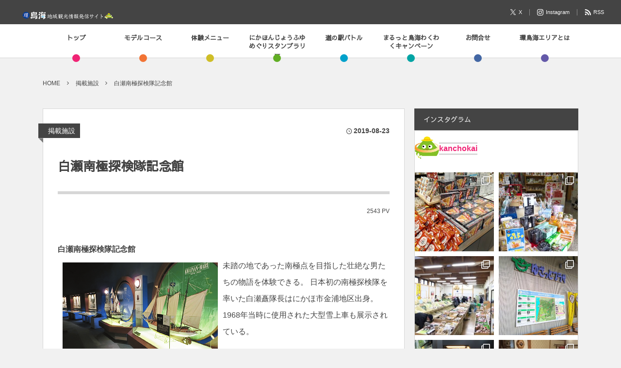

--- FILE ---
content_type: text/html; charset=UTF-8
request_url: https://kanchokai.net/2019/08/23/post-1042/
body_size: 32278
content:
<!DOCTYPE html><html lang="ja"><head prefix="og: http://ogp.me/ns# fb: http://ogp.me/ns/fb# article: http://ogp.me/ns/article#"><meta charset="UTF-8" />
<meta name="viewport" content="width=device-width,initial-scale=1,minimum-scale=1,user-scalable=yes" /><meta name="description" content="学習施設 お問い合わせ：0184-38-3765" /><meta property="og:title" content="白瀬南極探検隊記念館" /><meta property="og:type" content="article" /><meta property="og:url" content="https://kanchokai.net/2019/08/23/post-1042/" /><meta property="og:image" content="https://kanchokai.net/wp190904/wp-content/uploads/2019/08/白瀬南極探検隊記念館_dat3-031.png" /><meta property="og:image:width" content="320" /><meta property="og:image:height" content="240" /><meta property="og:description" content="学習施設 お問い合わせ：0184-38-3765" /><meta property="og:site_name" content="環鳥海地域観光情報発信サイト" /><link rel="canonical" href="https://kanchokai.net/2019/08/23/post-1042/" /><title>白瀬南極探検隊記念館  |  環鳥海地域観光情報発信サイト</title>
<meta name='robots' content='max-image-preview:large' />
<meta http-equiv="Last-Modified" content="金, 23 8月 2019 18:03:33 +0900" /><link rel="pingback" href="https://kanchokai.net/wp190904/xmlrpc.php" /><link rel='dns-prefetch' href='//ajax.googleapis.com' />
<link rel='dns-prefetch' href='//www.googletagmanager.com' />
<link rel="alternate" type="application/rss+xml" title="環鳥海地域観光情報発信サイト &raquo; フィード" href="https://kanchokai.net/feed/" />
<link rel="alternate" type="application/rss+xml" title="環鳥海地域観光情報発信サイト &raquo; コメントフィード" href="https://kanchokai.net/comments/feed/" />
<link rel="alternate" type="application/rss+xml" title="環鳥海地域観光情報発信サイト &raquo; 白瀬南極探検隊記念館 のコメントのフィード" href="https://kanchokai.net/2019/08/23/post-1042/feed/" />
<link rel="alternate" title="oEmbed (JSON)" type="application/json+oembed" href="https://kanchokai.net/wp-json/oembed/1.0/embed?url=https%3A%2F%2Fkanchokai.net%2F2019%2F08%2F23%2Fpost-1042%2F" />
<link rel="alternate" title="oEmbed (XML)" type="text/xml+oembed" href="https://kanchokai.net/wp-json/oembed/1.0/embed?url=https%3A%2F%2Fkanchokai.net%2F2019%2F08%2F23%2Fpost-1042%2F&#038;format=xml" />
<style id='wp-img-auto-sizes-contain-inline-css' type='text/css'>
img:is([sizes=auto i],[sizes^="auto," i]){contain-intrinsic-size:3000px 1500px}
/*# sourceURL=wp-img-auto-sizes-contain-inline-css */
</style>
<style id='wp-block-paragraph-inline-css' type='text/css'>
.is-small-text{font-size:.875em}.is-regular-text{font-size:1em}.is-large-text{font-size:2.25em}.is-larger-text{font-size:3em}.has-drop-cap:not(:focus):first-letter{float:left;font-size:8.4em;font-style:normal;font-weight:100;line-height:.68;margin:.05em .1em 0 0;text-transform:uppercase}body.rtl .has-drop-cap:not(:focus):first-letter{float:none;margin-left:.1em}p.has-drop-cap.has-background{overflow:hidden}:root :where(p.has-background){padding:1.25em 2.375em}:where(p.has-text-color:not(.has-link-color)) a{color:inherit}p.has-text-align-left[style*="writing-mode:vertical-lr"],p.has-text-align-right[style*="writing-mode:vertical-rl"]{rotate:180deg}
/*# sourceURL=https://kanchokai.net/wp190904/wp-includes/blocks/paragraph/style.min.css */
</style>
<link rel='stylesheet' id='sbi_styles-css' href='https://kanchokai.net/wp190904/wp-content/plugins/instagram-feed/css/sbi-styles.min.css?ver=6.10.0' type='text/css' media='all' />
<style id='wp-emoji-styles-inline-css' type='text/css'>

	img.wp-smiley, img.emoji {
		display: inline !important;
		border: none !important;
		box-shadow: none !important;
		height: 1em !important;
		width: 1em !important;
		margin: 0 0.07em !important;
		vertical-align: -0.1em !important;
		background: none !important;
		padding: 0 !important;
	}
/*# sourceURL=wp-emoji-styles-inline-css */
</style>
<link rel='stylesheet' id='wp-block-library-css' href='https://kanchokai.net/wp190904/wp-includes/css/dist/block-library/style.min.css?ver=2cdfa8b99061612a39448f4afffe4b2d' type='text/css' media='all' />
<style id='wp-block-separator-inline-css' type='text/css'>
@charset "UTF-8";.wp-block-separator{border:none;border-top:2px solid}:root :where(.wp-block-separator.is-style-dots){height:auto;line-height:1;text-align:center}:root :where(.wp-block-separator.is-style-dots):before{color:currentColor;content:"···";font-family:serif;font-size:1.5em;letter-spacing:2em;padding-left:2em}.wp-block-separator.is-style-dots{background:none!important;border:none!important}
/*# sourceURL=https://kanchokai.net/wp190904/wp-includes/blocks/separator/style.min.css */
</style>
<style id='global-styles-inline-css' type='text/css'>
:root{--wp--preset--aspect-ratio--square: 1;--wp--preset--aspect-ratio--4-3: 4/3;--wp--preset--aspect-ratio--3-4: 3/4;--wp--preset--aspect-ratio--3-2: 3/2;--wp--preset--aspect-ratio--2-3: 2/3;--wp--preset--aspect-ratio--16-9: 16/9;--wp--preset--aspect-ratio--9-16: 9/16;--wp--preset--color--black: #000000;--wp--preset--color--cyan-bluish-gray: #abb8c3;--wp--preset--color--white: #ffffff;--wp--preset--color--pale-pink: #f78da7;--wp--preset--color--vivid-red: #cf2e2e;--wp--preset--color--luminous-vivid-orange: #ff6900;--wp--preset--color--luminous-vivid-amber: #fcb900;--wp--preset--color--light-green-cyan: #7bdcb5;--wp--preset--color--vivid-green-cyan: #00d084;--wp--preset--color--pale-cyan-blue: #8ed1fc;--wp--preset--color--vivid-cyan-blue: #0693e3;--wp--preset--color--vivid-purple: #9b51e0;--wp--preset--gradient--vivid-cyan-blue-to-vivid-purple: linear-gradient(135deg,rgb(6,147,227) 0%,rgb(155,81,224) 100%);--wp--preset--gradient--light-green-cyan-to-vivid-green-cyan: linear-gradient(135deg,rgb(122,220,180) 0%,rgb(0,208,130) 100%);--wp--preset--gradient--luminous-vivid-amber-to-luminous-vivid-orange: linear-gradient(135deg,rgb(252,185,0) 0%,rgb(255,105,0) 100%);--wp--preset--gradient--luminous-vivid-orange-to-vivid-red: linear-gradient(135deg,rgb(255,105,0) 0%,rgb(207,46,46) 100%);--wp--preset--gradient--very-light-gray-to-cyan-bluish-gray: linear-gradient(135deg,rgb(238,238,238) 0%,rgb(169,184,195) 100%);--wp--preset--gradient--cool-to-warm-spectrum: linear-gradient(135deg,rgb(74,234,220) 0%,rgb(151,120,209) 20%,rgb(207,42,186) 40%,rgb(238,44,130) 60%,rgb(251,105,98) 80%,rgb(254,248,76) 100%);--wp--preset--gradient--blush-light-purple: linear-gradient(135deg,rgb(255,206,236) 0%,rgb(152,150,240) 100%);--wp--preset--gradient--blush-bordeaux: linear-gradient(135deg,rgb(254,205,165) 0%,rgb(254,45,45) 50%,rgb(107,0,62) 100%);--wp--preset--gradient--luminous-dusk: linear-gradient(135deg,rgb(255,203,112) 0%,rgb(199,81,192) 50%,rgb(65,88,208) 100%);--wp--preset--gradient--pale-ocean: linear-gradient(135deg,rgb(255,245,203) 0%,rgb(182,227,212) 50%,rgb(51,167,181) 100%);--wp--preset--gradient--electric-grass: linear-gradient(135deg,rgb(202,248,128) 0%,rgb(113,206,126) 100%);--wp--preset--gradient--midnight: linear-gradient(135deg,rgb(2,3,129) 0%,rgb(40,116,252) 100%);--wp--preset--font-size--small: 13px;--wp--preset--font-size--medium: 20px;--wp--preset--font-size--large: 36px;--wp--preset--font-size--x-large: 42px;--wp--preset--spacing--20: 0.44rem;--wp--preset--spacing--30: 0.67rem;--wp--preset--spacing--40: 1rem;--wp--preset--spacing--50: 1.5rem;--wp--preset--spacing--60: 2.25rem;--wp--preset--spacing--70: 3.38rem;--wp--preset--spacing--80: 5.06rem;--wp--preset--shadow--natural: 6px 6px 9px rgba(0, 0, 0, 0.2);--wp--preset--shadow--deep: 12px 12px 50px rgba(0, 0, 0, 0.4);--wp--preset--shadow--sharp: 6px 6px 0px rgba(0, 0, 0, 0.2);--wp--preset--shadow--outlined: 6px 6px 0px -3px rgb(255, 255, 255), 6px 6px rgb(0, 0, 0);--wp--preset--shadow--crisp: 6px 6px 0px rgb(0, 0, 0);}:where(.is-layout-flex){gap: 0.5em;}:where(.is-layout-grid){gap: 0.5em;}body .is-layout-flex{display: flex;}.is-layout-flex{flex-wrap: wrap;align-items: center;}.is-layout-flex > :is(*, div){margin: 0;}body .is-layout-grid{display: grid;}.is-layout-grid > :is(*, div){margin: 0;}:where(.wp-block-columns.is-layout-flex){gap: 2em;}:where(.wp-block-columns.is-layout-grid){gap: 2em;}:where(.wp-block-post-template.is-layout-flex){gap: 1.25em;}:where(.wp-block-post-template.is-layout-grid){gap: 1.25em;}.has-black-color{color: var(--wp--preset--color--black) !important;}.has-cyan-bluish-gray-color{color: var(--wp--preset--color--cyan-bluish-gray) !important;}.has-white-color{color: var(--wp--preset--color--white) !important;}.has-pale-pink-color{color: var(--wp--preset--color--pale-pink) !important;}.has-vivid-red-color{color: var(--wp--preset--color--vivid-red) !important;}.has-luminous-vivid-orange-color{color: var(--wp--preset--color--luminous-vivid-orange) !important;}.has-luminous-vivid-amber-color{color: var(--wp--preset--color--luminous-vivid-amber) !important;}.has-light-green-cyan-color{color: var(--wp--preset--color--light-green-cyan) !important;}.has-vivid-green-cyan-color{color: var(--wp--preset--color--vivid-green-cyan) !important;}.has-pale-cyan-blue-color{color: var(--wp--preset--color--pale-cyan-blue) !important;}.has-vivid-cyan-blue-color{color: var(--wp--preset--color--vivid-cyan-blue) !important;}.has-vivid-purple-color{color: var(--wp--preset--color--vivid-purple) !important;}.has-black-background-color{background-color: var(--wp--preset--color--black) !important;}.has-cyan-bluish-gray-background-color{background-color: var(--wp--preset--color--cyan-bluish-gray) !important;}.has-white-background-color{background-color: var(--wp--preset--color--white) !important;}.has-pale-pink-background-color{background-color: var(--wp--preset--color--pale-pink) !important;}.has-vivid-red-background-color{background-color: var(--wp--preset--color--vivid-red) !important;}.has-luminous-vivid-orange-background-color{background-color: var(--wp--preset--color--luminous-vivid-orange) !important;}.has-luminous-vivid-amber-background-color{background-color: var(--wp--preset--color--luminous-vivid-amber) !important;}.has-light-green-cyan-background-color{background-color: var(--wp--preset--color--light-green-cyan) !important;}.has-vivid-green-cyan-background-color{background-color: var(--wp--preset--color--vivid-green-cyan) !important;}.has-pale-cyan-blue-background-color{background-color: var(--wp--preset--color--pale-cyan-blue) !important;}.has-vivid-cyan-blue-background-color{background-color: var(--wp--preset--color--vivid-cyan-blue) !important;}.has-vivid-purple-background-color{background-color: var(--wp--preset--color--vivid-purple) !important;}.has-black-border-color{border-color: var(--wp--preset--color--black) !important;}.has-cyan-bluish-gray-border-color{border-color: var(--wp--preset--color--cyan-bluish-gray) !important;}.has-white-border-color{border-color: var(--wp--preset--color--white) !important;}.has-pale-pink-border-color{border-color: var(--wp--preset--color--pale-pink) !important;}.has-vivid-red-border-color{border-color: var(--wp--preset--color--vivid-red) !important;}.has-luminous-vivid-orange-border-color{border-color: var(--wp--preset--color--luminous-vivid-orange) !important;}.has-luminous-vivid-amber-border-color{border-color: var(--wp--preset--color--luminous-vivid-amber) !important;}.has-light-green-cyan-border-color{border-color: var(--wp--preset--color--light-green-cyan) !important;}.has-vivid-green-cyan-border-color{border-color: var(--wp--preset--color--vivid-green-cyan) !important;}.has-pale-cyan-blue-border-color{border-color: var(--wp--preset--color--pale-cyan-blue) !important;}.has-vivid-cyan-blue-border-color{border-color: var(--wp--preset--color--vivid-cyan-blue) !important;}.has-vivid-purple-border-color{border-color: var(--wp--preset--color--vivid-purple) !important;}.has-vivid-cyan-blue-to-vivid-purple-gradient-background{background: var(--wp--preset--gradient--vivid-cyan-blue-to-vivid-purple) !important;}.has-light-green-cyan-to-vivid-green-cyan-gradient-background{background: var(--wp--preset--gradient--light-green-cyan-to-vivid-green-cyan) !important;}.has-luminous-vivid-amber-to-luminous-vivid-orange-gradient-background{background: var(--wp--preset--gradient--luminous-vivid-amber-to-luminous-vivid-orange) !important;}.has-luminous-vivid-orange-to-vivid-red-gradient-background{background: var(--wp--preset--gradient--luminous-vivid-orange-to-vivid-red) !important;}.has-very-light-gray-to-cyan-bluish-gray-gradient-background{background: var(--wp--preset--gradient--very-light-gray-to-cyan-bluish-gray) !important;}.has-cool-to-warm-spectrum-gradient-background{background: var(--wp--preset--gradient--cool-to-warm-spectrum) !important;}.has-blush-light-purple-gradient-background{background: var(--wp--preset--gradient--blush-light-purple) !important;}.has-blush-bordeaux-gradient-background{background: var(--wp--preset--gradient--blush-bordeaux) !important;}.has-luminous-dusk-gradient-background{background: var(--wp--preset--gradient--luminous-dusk) !important;}.has-pale-ocean-gradient-background{background: var(--wp--preset--gradient--pale-ocean) !important;}.has-electric-grass-gradient-background{background: var(--wp--preset--gradient--electric-grass) !important;}.has-midnight-gradient-background{background: var(--wp--preset--gradient--midnight) !important;}.has-small-font-size{font-size: var(--wp--preset--font-size--small) !important;}.has-medium-font-size{font-size: var(--wp--preset--font-size--medium) !important;}.has-large-font-size{font-size: var(--wp--preset--font-size--large) !important;}.has-x-large-font-size{font-size: var(--wp--preset--font-size--x-large) !important;}
/*# sourceURL=global-styles-inline-css */
</style>

<style id='classic-theme-styles-inline-css' type='text/css'>
/*! This file is auto-generated */
.wp-block-button__link{color:#fff;background-color:#32373c;border-radius:9999px;box-shadow:none;text-decoration:none;padding:calc(.667em + 2px) calc(1.333em + 2px);font-size:1.125em}.wp-block-file__button{background:#32373c;color:#fff;text-decoration:none}
/*# sourceURL=/wp-includes/css/classic-themes.min.css */
</style>
<link rel='stylesheet' id='ccchildpagescss-css' href='https://kanchokai.net/wp190904/wp-content/plugins/cc-child-pages/includes/css/styles.css?ver=1.43' type='text/css' media='all' />
<link rel='stylesheet' id='ccchildpagesskincss-css' href='https://kanchokai.net/wp190904/wp-content/plugins/cc-child-pages/includes/css/skins.css?ver=1.43' type='text/css' media='all' />
<link rel='stylesheet' id='digipress-css' href='https://kanchokai.net/wp190904/wp-content/themes/dp-colors/css/pc.css?ver=20250715064801' type='text/css' media='all' />
<link rel='stylesheet' id='dp-visual-css' href='https://kanchokai.net/wp190904/wp-content/uploads/digipress/colors/css/visual-custom.css?ver=20251226013458' type='text/css' media='all' />
<script src="https://ajax.googleapis.com/ajax/libs/jquery/3.7.1/jquery.min.js?ver=2cdfa8b99061612a39448f4afffe4b2d" id="jquery-js"></script>
<link rel="https://api.w.org/" href="https://kanchokai.net/wp-json/" /><link rel="alternate" title="JSON" type="application/json" href="https://kanchokai.net/wp-json/wp/v2/posts/1042" /><link rel="EditURI" type="application/rsd+xml" title="RSD" href="https://kanchokai.net/wp190904/xmlrpc.php?rsd" />
<link rel='shortlink' href='https://kanchokai.net/?p=1042' />
<meta name="generator" content="Site Kit by Google 1.168.0" /><link rel="preconnect" href="https://fonts.gstatic.com" /><link href="https://fonts.googleapis.com/css2?family=Sawarabi+Gothic&display=swap" rel="stylesheet" /><script>j$=jQuery;</script><title>まるっと鳥海　環鳥海エリアの情報</title>
<meta content="環鳥海エリアのイベント、わくわくキャンペーン、酒サミット、ドライブガイド、モデルコース、など情報満載です。運営　由利地域観光推進機構・環鳥海地域連携事業実行委員会" name="description">
<!-- Google tag (gtag.js) 2022/10/21 -->
<script async src="https://www.googletagmanager.com/gtag/js?id=G-5LP50GKV2R"></script>
<script>
  window.dataLayer = window.dataLayer || [];
  function gtag(){dataLayer.push(arguments);}
  gtag('js', new Date());

  gtag('config', 'G-5LP50GKV2R');
</script><style id='dp_follow_box_fb-inline-css' type='text/css'>
.flw_box.fb,.flw_box.fb .flw_box_col::after{background-color:#2a2a2a;}
/*# sourceURL=dp_follow_box_fb-inline-css */
</style>
<link rel='stylesheet' id='su-shortcodes-css' href='https://kanchokai.net/wp190904/wp-content/plugins/shortcodes-ultimate/includes/css/shortcodes.css?ver=7.4.7' type='text/css' media='all' />
<link rel='stylesheet' id='su-icons-css' href='https://kanchokai.net/wp190904/wp-content/plugins/shortcodes-ultimate/includes/css/icons.css?ver=1.1.5' type='text/css' media='all' />
</head>
<body class="wp-singular post-template-default single single-post postid-1042 single-format-standard wp-theme-dp-colors pc-theme not-home no-sns-count header-fixed" data-ct-sns-cache="true" data-ct-sns-cache-time="86400000"><div id="wrapper">
<header id="header" class="header_area not-home">
<div id="header-bar"><h1 class="bar_title not-home"><a href="https://kanchokai.net/" title="環鳥海地域観光情報発信サイト" class="img"><img src="https://kanchokai.net/wp190904/wp-content/uploads/digipress/colors/title/marutt_mobile_t6_mini200px.png" alt="環鳥海地域観光情報発信サイト" /></a></h1><div id="header-bar-content" class="no-wow">
<div id="expand_global_menu" role="button" class="bar_item icon-spaced-menu"><span>Menu</span></div><div id="header-sns" class="bar_item"><ul><li class="tw"><a href="https://twitter.com/marutto_kun" title="Follow on X" target="_blank" class="icon-twitter"><span>X</span></a></li><li class="tw"><a href="https://www.instagram.com/kanchokai/" title="Follow on Instagram" target="_blank" class="icon-instagram"><span>Instagram</span></a></li><li class="rss"><a href="https://kanchokai.net/feed/" title="Subscribe Feed" target="_blank" class="icon-rss"><span>RSS</span></a></li></ul></div></div></div><div id="header-content"></div><nav id="header-menu" class="header-menu-normal-page"><div id="header-menu-content"><ul id="global_menu_ul" class="menu_num_8 dot"><li id="menu-item-82" class="menu-item menu-item-type-custom menu-item-object-custom menu-item-home"><a href="https://kanchokai.net" class="menu-link"><span class="menu-title">トップ</span></a></li>
<li id="menu-item-80" class="menu-item menu-item-type-post_type menu-item-object-page menu-item-has-children"><a href="https://kanchokai.net/drive-guide/" class="menu-link"><span class="menu-title">モデルコース</span></a>
<ul class="sub-menu">
	<li id="menu-item-81" class="menu-item menu-item-type-post_type menu-item-object-page"><a href="https://kanchokai.net/drive-guide/page-19/" class="menu-link"><span class="menu-title">1　自然と触れ合う体験型ファミリーコース</span></a></li>
	<li id="menu-item-117" class="menu-item menu-item-type-post_type menu-item-object-page"><a href="https://kanchokai.net/drive-guide/drive-02/" class="menu-link"><span class="menu-title">2　化学と自然を学ぶファミリーコース</span></a></li>
	<li id="menu-item-136" class="menu-item menu-item-type-post_type menu-item-object-page"><a href="https://kanchokai.net/drive-guide/drive-03/" class="menu-link"><span class="menu-title">3　SNSアップネタいっぱい♪鳥海流女子旅（庄内編）</span></a></li>
	<li id="menu-item-170" class="menu-item menu-item-type-post_type menu-item-object-page"><a href="https://kanchokai.net/drive-guide/drive_04/" class="menu-link"><span class="menu-title">4　母娘でもエンジョイ！鳥海流女子旅（由利編）</span></a></li>
	<li id="menu-item-204" class="menu-item menu-item-type-post_type menu-item-object-page"><a href="https://kanchokai.net/drive-guide/drive-05-1/" class="menu-link"><span class="menu-title">5　環鳥海を１泊２日でロングロングドライブ（１日目）</span></a></li>
	<li id="menu-item-229" class="menu-item menu-item-type-post_type menu-item-object-page"><a href="https://kanchokai.net/drive-guide/drive-05-2/" class="menu-link"><span class="menu-title">5　環鳥海を１泊２日でロングロングドライブ（2日目）</span></a></li>
	<li id="menu-item-270" class="menu-item menu-item-type-post_type menu-item-object-page"><a href="https://kanchokai.net/drive-guide/drive-06/" class="menu-link"><span class="menu-title">6　カルチャーに触れる庄内文化スポット巡り</span></a></li>
	<li id="menu-item-269" class="menu-item menu-item-type-post_type menu-item-object-page"><a href="https://kanchokai.net/drive-guide/drive-07/" class="menu-link"><span class="menu-title">7　タイムスリップ感覚で由利歴史スポット巡り</span></a></li>
	<li id="menu-item-286" class="menu-item menu-item-type-post_type menu-item-object-page"><a href="https://kanchokai.net/drive-guide/drive-10/" class="menu-link"><span class="menu-title">番外編　飛島でもぐるっと観光</span></a></li>
</ul>
</li>
<li id="menu-item-2600" class="menu-item menu-item-type-post_type menu-item-object-post menu-item-has-children"><a href="https://kanchokai.net/2020/01/20/taiken-menu/" class="menu-link"><span class="menu-title">体験メニュー</span></a>
<ul class="sub-menu">
	<li id="menu-item-2607" class="menu-item menu-item-type-taxonomy menu-item-object-category"><a href="https://kanchokai.net/category/yuri_taiken_kikou/taiken_trekk/" class="menu-link"><span class="menu-title">体験メニュー_トレッキング</span></a></li>
	<li id="menu-item-2606" class="menu-item menu-item-type-taxonomy menu-item-object-category"><a href="https://kanchokai.net/category/yuri_taiken_kikou/taiken_trail/" class="menu-link"><span class="menu-title">体験メニュー_トレイルウォーキング</span></a></li>
	<li id="menu-item-2608" class="menu-item menu-item-type-taxonomy menu-item-object-category"><a href="https://kanchokai.net/category/yuri_taiken_kikou/taiken_sousaku/" class="menu-link"><span class="menu-title">体験メニュー_創作</span></a></li>
	<li id="menu-item-2610" class="menu-item menu-item-type-taxonomy menu-item-object-category"><a href="https://kanchokai.net/category/yuri_taiken_kikou/taiken_syoku/" class="menu-link"><span class="menu-title">体験メニュー_食文化</span></a></li>
	<li id="menu-item-2609" class="menu-item menu-item-type-taxonomy menu-item-object-category"><a href="https://kanchokai.net/category/yuri_taiken_kikou/taiken_syukaku/" class="menu-link"><span class="menu-title">体験メニュー_収穫</span></a></li>
	<li id="menu-item-2605" class="menu-item menu-item-type-taxonomy menu-item-object-category"><a href="https://kanchokai.net/category/yuri_taiken_kikou/taiken_etc/" class="menu-link"><span class="menu-title">体験メニュー_いろいろ</span></a></li>
</ul>
</li>
<li id="menu-item-7133" class="menu-item menu-item-type-custom menu-item-object-custom"><a href="https://kanchokai.net/fuyumeguri2025/" class="menu-link"><span class="menu-title">にかほんじょうふゆめぐりスタンプラリー</span></a></li>
<li id="menu-item-12895" class="menu-item menu-item-type-post_type menu-item-object-page menu-item-has-children"><a href="https://kanchokai.net/michiekibattle2025/" class="menu-link"><span class="menu-title">道の駅バトル</span></a>
<ul class="sub-menu">
	<li id="menu-item-12894" class="menu-item menu-item-type-post_type menu-item-object-page"><a href="https://kanchokai.net/michiekibattle2025/" class="menu-link"><span class="menu-title">由利地域　道の駅バトル2025</span></a></li>
	<li id="menu-item-13131" class="menu-item menu-item-type-custom menu-item-object-custom"><a href="https://kanchokai.net/2025/11/10/post-13097/" class="menu-link"><span class="menu-title">道の駅バトル2025【最終結果】</span></a></li>
	<li id="menu-item-12968" class="menu-item menu-item-type-post_type menu-item-object-post"><a href="https://kanchokai.net/2025/10/02/post-12958/" class="menu-link"><span class="menu-title">道の駅バトル2025【中間発表】</span></a></li>
</ul>
</li>
<li id="menu-item-12453" class="menu-item menu-item-type-post_type menu-item-object-page"><a href="https://kanchokai.net/wakux2/" class="menu-link"><span class="menu-title">まるっと鳥海わくわくキャンペーン</span></a></li>
<li id="menu-item-210" class="menu-item menu-item-type-post_type menu-item-object-page"><a href="https://kanchokai.net/contact1/" class="menu-link"><span class="menu-title">お問合せ</span></a></li>
<li id="menu-item-1139" class="menu-item menu-item-type-custom menu-item-object-custom"><a href="https://kanchokai.net/index.php#kanchokai_area" class="menu-link"><span class="menu-title">環鳥海エリアとは</span></a></li>
</ul></div></nav></header><main id="main" role="main" class="not-home"><nav id="dp_breadcrumb_nav" class="dp_breadcrumb_nav widget-container-inner"><ul><li><a href="https://kanchokai.net/" class="nav_home"><span>HOME</span></a></li><li><a href="https://kanchokai.net/category/keisai/"><span>掲載施設</span></a></li><li><a href="https://kanchokai.net/2019/08/23/post-1042/"><span>白瀬南極探検隊記念館</span></a></li></ul></nav><div id="main-content" class="clearfix"><div id="content" class="content two-col"><div id="article-content"><article id="post-1042" class="single-article post-1042 post type-post status-publish format-standard has-post-thumbnail category-keisai tag-83 tag-90">
<header id="single-header" class="right"><div class="post-meta top"><div class="single-cat"><a href="https://kanchokai.net/category/keisai/" rel="tag" class=" cat-color57">掲載施設</a></div><div class="single-date"><time datetime="2019-08-23T18:03:33+09:00" class="published icon-clock">2019-08-23</time></div></div><h1 class="single-title"><span class="no-wow">白瀬南極探検隊記念館</span></h1><div class="post-meta under-title"><span class="meta-views single-views">2543 PV</span></div></header><div class="entry entry-content">
<strong>白瀬南極探検隊記念館</strong>
<div>
<img fetchpriority="high" decoding="async" class="alignleft10" src="https://kanchokai.net/wp190904/wp-content/uploads/2019/08/course7-05.png" alt="" width="320" height="213">
未踏の地であった南極点を目指した壮絶な男たちの物語を体験できる。
日本初の南極探検隊を率いた白瀬矗隊長はにかほ市金浦地区出身。
1968年当時に使用された大型雪上車も展示されている。
</div>
<br clear="left">

<div>
<a href="https://www.google.com/maps/place/%E7%99%BD%E7%80%AC%E5%8D%97%E6%A5%B5%E6%8E%A2%E6%A4%9C%E9%9A%8A%E8%A8%98%E5%BF%B5%E9%A4%A8/@39.3773201,139.8729138,11z/data=!4m43!1m37!4m36!1m6!1m2!1s0x5f8fb403c78544cd:0xab4414acef934929!2z5pel5pysLCDjgJIwMTgtMTIxNyDnp4vnlLDnnIznlLHliKnmnKzojZjluILlsqnln47kuoDnlLDkuoDnlLDnlLrkuoDnlLDnlLrvvJnvvJLiiJLvvJIg77yI5qCq77yJ5aSp6be65p2R!2m2!1d140.0840742!2d39.5003019!1m6!1m2!1s0x5f8fb3ad9ccdf0f3:0x86110103381b72aa!2z5pel5pysLCDnp4vnlLDnnIznlLHliKnmnKzojZjluILlsqnosLfpupPmipjmuKEg5oqY5rihIOWNg-S9k-WcsOiUtQ!2m2!1d140.0960576!2d39.4636197!1m6!1m2!1s0x5f8fb29f7fe7993f:0xc42e7b292c7a4b76!2z5pel5pysLCDnp4vnlLDnnIznlLHliKnmnKzojZjluILotaTnlLDkuIrnlLDooagg6LWk55Sw44Gu5aSn5LuP!2m2!1d140.1029945!2d39.4281001!1m6!1m2!1s0x5f8e52675c67bbbb:0x5e0f5a791059f6f5!2z5pel5pys56eL55Sw55yM55Sx5Yip5pys6I2Y5biC5p2x55S677yR77yVIOeUseWIqeacrOiNmOW4guaWh-WMluS6pOa1gemkqOOCq-ODgOODvOODrA!2m2!1d140.053251!2d39.386532!1m6!1m2!1s0x5f8e595b6b0e647f:0x86e565e7b178c75f!2z5pel5pys56eL55Sw55yM44Gr44GL44G75biC6buS5bed5bKp5r2f77yR77yV4oiS77yTIOeZveeArOWNl-alteaOouaknOmaiuiomOW_temkqA!2m2!1d139.9253705!2d39.2680573!3e0!3m4!1s0x5f8e595b6b0e647f:0x86e565e7b178c75f!8m2!3d39.2680573!4d139.9253705?hl=ja" target="_blank" rel="noopener noreferrer"><img decoding="async" class="alignright size-full wp-image-44" src="https://kanchokai.net/wp190904/wp-content/uploads/2019/08/map_icon.png" alt="" width="32" height="32"></a><a href="http://shirase-kinenkan.jp/" target="_blank" rel="noopener noreferrer"><img decoding="async" class="alignright size-full wp-image-43" src="https://kanchokai.net/wp190904/wp-content/uploads/2019/08/link_icon.png" alt="" width="32" height="32"></a>
</div>
<br clear="left">



<p>学習施設</p>



<p>お問い合わせ：0184-38-3765</p>
</div><footer class="post-meta bottom"><div class="flw_box fb show_bg_img"><figure class="flw_box_col show_bg_img"><img src="https://kanchokai.net/wp190904/wp-content/uploads/2019/08/白瀬南極探検隊記念館_dat3-031.png" width="320" height="240" layout="responsive" class="wp-post-image" alt="白瀬南極探検隊記念館" srcset="https://kanchokai.net/wp190904/wp-content/uploads/2019/08/白瀬南極探検隊記念館_dat3-031.png 320w, https://kanchokai.net/wp190904/wp-content/uploads/2019/08/白瀬南極探検隊記念館_dat3-031-300x225.png 300w" /></figure><div class="flw_box_col"><span class="phrase">この記事が気に入ったら「いいね！」しよう</span><div class="fb-like" data-href="https://kanchokai.net/" data-size="large" data-action="like" data-show-faces="false" data-layout="button_count"></div></div><figure class="flw_box_col bg_img"><img src="https://kanchokai.net/wp190904/wp-content/uploads/2019/08/白瀬南極探検隊記念館_dat3-031.png" width="320" height="240" layout="responsive" class="wp-post-image" alt="白瀬南極探検隊記念館" srcset="https://kanchokai.net/wp190904/wp-content/uploads/2019/08/白瀬南極探検隊記念館_dat3-031.png 320w, https://kanchokai.net/wp190904/wp-content/uploads/2019/08/白瀬南極探検隊記念館_dat3-031-300x225.png 300w" /></figure></div><div class="flw_box tw"><span class="flw_label">Twitter で <a href="https://twitter.com/marutto_kun" target="_blank" class="user_link">@marutto_kun</a> を</span><a href="https://twitter.com/marutto_kun?ref_src=twsrc%5Etfw" class="twitter-follow-button" data-size="large" data-show-screen-name="false" data-show-count="false">Follow @marutto_kun</a></div><div class="post_meta_sns_btn"><ul class="sns_btn_div sns_btn_normal"><li class="sns_btn_twitter"><a href="https://twitter.com/share" class="twitter-share-button" data-lang="ja" data-url="https://kanchokai.net/2019/08/23/post-1042/" data-count="horizontal">Tweet</a></li><li class="sns_btn_facebook"><div class="fb-like" data-href="https://kanchokai.net/2019/08/23/post-1042/" data-action="like" data-layout="button_count" data-show-faces="false" data-share="true"></div></li><li class="sns_btn_pinterest"><a data-pin-do="buttonPin" data-pin-count="beside" data-pin-lang="en" data-pin-save="true" href="https://jp.pinterest.com/pin/create/button/?url=https://kanchokai.net/2019/08/23/post-1042/&media=https%3A%2F%2Fkanchokai.net%2Fwp190904%2Fwp-content%2Fuploads%2F2019%2F08%2F%E7%99%BD%E7%80%AC%E5%8D%97%E6%A5%B5%E6%8E%A2%E6%A4%9C%E9%9A%8A%E8%A8%98%E5%BF%B5%E9%A4%A8_dat3-031.png&description=%E5%AD%A6%E7%BF%92%E6%96%BD%E8%A8%AD+%E3%81%8A%E5%95%8F%E3%81%84%E5%90%88%E3%82%8F%E3%81%9B%EF%BC%9A0184-38-3765"></a></li><li class="sns_btn_evernote"><a href="https://www.evernote.com/noteit.action?url=https://kanchokai.net/2019/08/23/post-1042/&title=%E7%99%BD%E7%80%AC%E5%8D%97%E6%A5%B5%E6%8E%A2%E6%A4%9C%E9%9A%8A%E8%A8%98%E5%BF%B5%E9%A4%A8" target="_blank"><img src="https://kanchokai.net/wp190904/wp-content/themes/dp-colors/img/social/evernote.png" width="70" height="20" alt="Clip to Evernote" /></a></li><li class="sns_btn_line"><a href="https://lineit.line.me/share/ui?url=https://kanchokai.net/2019/08/23/post-1042/" target="_blank"><img src="https://kanchokai.net/wp190904/wp-content/themes/dp-colors/img/social/linebutton_86x20.png" width="86" height="20" alt="Send by LINE" /></a></li></ul></div><span class="meta-date"><time datetime="2019-08-23T18:03:33+09:00" class="published icon-clock">2019-08-23</time></span><span class="meta-views single-views">2543 PV</span><div class="meta-cat">CATEGORY : <a href="https://kanchokai.net/category/keisai/" rel="tag" class=" cat-color57">掲載施設</a></div><div class="meta-tag">TAG : <a href="https://kanchokai.net/tag/%e5%ad%a6%e7%bf%92/" rel="tag" title="7 topics of this tag.">学習</a> <a href="https://kanchokai.net/tag/%e9%91%91%e8%b3%9e/" rel="tag" title="13 topics of this tag.">鑑賞</a> </div></footer></article><aside class="dp_related_posts clearfix horizontal two-col"><h3 class="inside-title"><span class="no-wow">関連記事</span></h3><ul><li class="clearfix no-wow"><div class="widget-post-thumb has_cat"><a href="https://kanchokai.net/2019/08/23/post-1044/" class="thumb_link"><img src="https://kanchokai.net/wp190904/wp-content/uploads/2019/08/蚶満寺_dat3-032-250x154.png" width="250" height="154" layout="responsive" class="wp-post-image" alt="蚶満寺" /></a><div class="loop-cat"><a href="https://kanchokai.net/category/keisai/" rel="tag" class=" cat-color57">掲載施設</a></div></div><div class="excerpt_div"><h4><a href="https://kanchokai.net/2019/08/23/post-1044/" class="rel-post-title item-link">蚶満寺</a></h4></div></li><li class="clearfix no-wow"><div class="widget-post-thumb has_cat"><a href="https://kanchokai.net/2019/08/23/post-1040/" class="thumb_link"><img src="https://kanchokai.net/wp190904/wp-content/uploads/2019/08/由利本荘市文化交流館「カダーレ」_dat3-028-250x154.png" width="250" height="154" layout="responsive" class="wp-post-image" alt="由利本荘市文化交流館「カダーレ」" /></a><div class="loop-cat"><a href="https://kanchokai.net/category/keisai/" rel="tag" class=" cat-color57">掲載施設</a></div></div><div class="excerpt_div"><h4><a href="https://kanchokai.net/2019/08/23/post-1040/" class="rel-post-title item-link">由利本荘市文化交流館「カダーレ」</a></h4></div></li><li class="clearfix no-wow"><div class="widget-post-thumb has_cat"><a href="https://kanchokai.net/2019/08/23/post-1038/" class="thumb_link"><img src="https://kanchokai.net/wp190904/wp-content/uploads/2019/08/赤田の大仏（長谷寺）_dat3-029-250x154.png" width="250" height="154" layout="responsive" class="wp-post-image" alt="赤田の大仏（長谷寺）" /></a><div class="loop-cat"><a href="https://kanchokai.net/category/keisai/" rel="tag" class=" cat-color57">掲載施設</a></div></div><div class="excerpt_div"><h4><a href="https://kanchokai.net/2019/08/23/post-1038/" class="rel-post-title item-link">赤田の大仏（長谷寺）</a></h4></div></li><li class="clearfix no-wow"><div class="widget-post-thumb has_cat"><a href="https://kanchokai.net/2019/08/23/post-1036/" class="thumb_link"><img src="https://kanchokai.net/wp190904/wp-content/uploads/2019/08/天鷺村_course7-01-250x154.png" width="250" height="154" layout="responsive" class="wp-post-image" alt="天鷺村" /></a><div class="loop-cat"><a href="https://kanchokai.net/category/keisai/" rel="tag" class=" cat-color57">掲載施設</a></div></div><div class="excerpt_div"><h4><a href="https://kanchokai.net/2019/08/23/post-1036/" class="rel-post-title item-link">天鷺村</a></h4></div></li><li class="clearfix no-wow"><div class="widget-post-thumb has_cat"><a href="https://kanchokai.net/2019/08/23/post-1034/" class="thumb_link"><img src="https://kanchokai.net/wp190904/wp-content/uploads/2019/08/土門拳記念館_course6-07-250x154.png" width="250" height="154" layout="responsive" class="wp-post-image" alt="土門拳記念館" /></a><div class="loop-cat"><a href="https://kanchokai.net/category/keisai/" rel="tag" class=" cat-color57">掲載施設</a></div></div><div class="excerpt_div"><h4><a href="https://kanchokai.net/2019/08/23/post-1034/" class="rel-post-title item-link">土門拳記念館</a></h4></div></li><li class="clearfix no-wow"><div class="widget-post-thumb has_cat"><a href="https://kanchokai.net/2019/08/23/post-1032/" class="thumb_link"><img src="https://kanchokai.net/wp190904/wp-content/uploads/2019/08/酒田市美術館_course6-06-250x154.png" width="250" height="154" layout="responsive" class="wp-post-image" alt="酒田市美術館" /></a><div class="loop-cat"><a href="https://kanchokai.net/category/keisai/" rel="tag" class=" cat-color57">掲載施設</a></div></div><div class="excerpt_div"><h4><a href="https://kanchokai.net/2019/08/23/post-1032/" class="rel-post-title item-link">酒田市美術館</a></h4></div></li><li class="clearfix no-wow"><div class="widget-post-thumb has_cat"><a href="https://kanchokai.net/2019/08/23/post-1030/" class="thumb_link"><img src="https://kanchokai.net/wp190904/wp-content/uploads/2019/08/本間美術館_course6-05-250x154.png" width="250" height="154" layout="responsive" class="wp-post-image" alt="本間美術館" /></a><div class="loop-cat"><a href="https://kanchokai.net/category/keisai/" rel="tag" class=" cat-color57">掲載施設</a></div></div><div class="excerpt_div"><h4><a href="https://kanchokai.net/2019/08/23/post-1030/" class="rel-post-title item-link">本間美術館</a></h4></div></li><li class="clearfix no-wow"><div class="widget-post-thumb has_cat"><a href="https://kanchokai.net/2019/08/23/post-1028/" class="thumb_link"><img src="https://kanchokai.net/wp190904/wp-content/uploads/2019/08/旧鐙屋_course6-04-250x154.png" width="250" height="154" layout="responsive" class="wp-post-image" alt="旧鐙屋" /></a><div class="loop-cat"><a href="https://kanchokai.net/category/keisai/" rel="tag" class=" cat-color57">掲載施設</a></div></div><div class="excerpt_div"><h4><a href="https://kanchokai.net/2019/08/23/post-1028/" class="rel-post-title item-link">旧鐙屋</a></h4></div></li><li class="clearfix no-wow"><div class="widget-post-thumb has_cat"><a href="https://kanchokai.net/2019/08/23/post-1026/" class="thumb_link"><img src="https://kanchokai.net/wp190904/wp-content/uploads/2019/08/日和山公園_dat3-023-250x154.png" width="250" height="154" layout="responsive" class="wp-post-image" alt="日和山公園" /></a><div class="loop-cat"><a href="https://kanchokai.net/category/keisai/" rel="tag" class=" cat-color57">掲載施設</a></div></div><div class="excerpt_div"><h4><a href="https://kanchokai.net/2019/08/23/post-1026/" class="rel-post-title item-link">日和山公園</a></h4></div></li><li class="clearfix no-wow"><div class="widget-post-thumb has_cat"><a href="https://kanchokai.net/2019/08/23/post-1024/" class="thumb_link"><img src="https://kanchokai.net/wp190904/wp-content/uploads/2019/08/旧青山本邸_course6-01-250x154.png" width="250" height="154" layout="responsive" class="wp-post-image" alt="旧青山本邸" /></a><div class="loop-cat"><a href="https://kanchokai.net/category/keisai/" rel="tag" class=" cat-color57">掲載施設</a></div></div><div class="excerpt_div"><h4><a href="https://kanchokai.net/2019/08/23/post-1024/" class="rel-post-title item-link">旧青山本邸</a></h4></div></li><li class="clearfix no-wow"><div class="widget-post-thumb has_cat"><a href="https://kanchokai.net/2019/08/23/post-1022/" class="thumb_link"><img src="https://kanchokai.net/wp190904/wp-content/uploads/2019/08/ひばり荘_dat3-020-250x154.png" width="250" height="154" layout="responsive" class="wp-post-image" alt="ひばり荘" /></a><div class="loop-cat"><a href="https://kanchokai.net/category/keisai/" rel="tag" class=" cat-color57">掲載施設</a></div></div><div class="excerpt_div"><h4><a href="https://kanchokai.net/2019/08/23/post-1022/" class="rel-post-title item-link">ひばり荘</a></h4></div></li><li class="clearfix no-wow"><div class="widget-post-thumb has_cat"><a href="https://kanchokai.net/2019/08/23/post-1005/" class="thumb_link"><img src="https://kanchokai.net/wp190904/wp-content/uploads/2019/08/山居倉庫・酒田夢の倶楽_course3-6-250x154.png" width="250" height="154" layout="responsive" class="wp-post-image" alt="山居倉庫・酒田夢の倶楽" /></a><div class="loop-cat"><a href="https://kanchokai.net/category/keisai/" rel="tag" class=" cat-color57">掲載施設</a></div></div><div class="excerpt_div"><h4><a href="https://kanchokai.net/2019/08/23/post-1005/" class="rel-post-title item-link">山居倉庫・酒田夢の倶楽</a></h4></div></li><li class="clearfix no-wow"><div class="widget-post-thumb has_cat"><a href="https://kanchokai.net/2019/08/23/post-1003/" class="thumb_link"><img src="https://kanchokai.net/wp190904/wp-content/uploads/2019/08/山王くらぶ_dat3-011-250x154.png" width="250" height="154" layout="responsive" class="wp-post-image" alt="山王くらぶ" /></a><div class="loop-cat"><a href="https://kanchokai.net/category/keisai/" rel="tag" class=" cat-color57">掲載施設</a></div></div><div class="excerpt_div"><h4><a href="https://kanchokai.net/2019/08/23/post-1003/" class="rel-post-title item-link">山王くらぶ</a></h4></div></li><li class="clearfix no-wow"><div class="widget-post-thumb has_cat"><a href="https://kanchokai.net/2019/08/23/post-1001/" class="thumb_link"><img src="https://kanchokai.net/wp190904/wp-content/uploads/2019/08/舞娘茶屋雛蔵書廊　相馬樓_dat3-010-250x154.png" width="250" height="154" layout="responsive" class="wp-post-image" alt="舞娘茶屋 相馬樓 竹久夢二記念館" /></a><div class="loop-cat"><a href="https://kanchokai.net/category/keisai/" rel="tag" class=" cat-color57">掲載施設</a></div></div><div class="excerpt_div"><h4><a href="https://kanchokai.net/2019/08/23/post-1001/" class="rel-post-title item-link">舞娘茶屋 相馬樓 竹久夢二記念館</a></h4></div></li><li class="clearfix no-wow"><div class="widget-post-thumb has_cat"><a href="https://kanchokai.net/2019/08/23/post-999/" class="thumb_link"><img src="https://kanchokai.net/wp190904/wp-content/uploads/2019/08/フェライト子ども科学館_dat3-009-250x154.png" width="250" height="154" layout="responsive" class="wp-post-image" alt="ＴＤＫ歴史みらい館" /></a><div class="loop-cat"><a href="https://kanchokai.net/category/keisai/" rel="tag" class=" cat-color57">掲載施設</a></div></div><div class="excerpt_div"><h4><a href="https://kanchokai.net/2019/08/23/post-999/" class="rel-post-title item-link">ＴＤＫ歴史みらい館</a></h4></div></li><li class="clearfix no-wow"><div class="widget-post-thumb has_cat"><a href="https://kanchokai.net/2019/08/23/post-997/" class="thumb_link"><img src="https://kanchokai.net/wp190904/wp-content/uploads/2019/08/フェライト子ども科学館_dat3-008-250x154.png" width="250" height="154" layout="responsive" class="wp-post-image" alt="フェライト子ども科学館" /></a><div class="loop-cat"><a href="https://kanchokai.net/category/keisai/" rel="tag" class=" cat-color57">掲載施設</a></div></div><div class="excerpt_div"><h4><a href="https://kanchokai.net/2019/08/23/post-997/" class="rel-post-title item-link">フェライト子ども科学館</a></h4></div></li><li class="clearfix no-wow"><div class="widget-post-thumb has_cat"><a href="https://kanchokai.net/2019/08/23/post-963/" class="thumb_link"><img src="https://kanchokai.net/wp190904/wp-content/uploads/2019/08/鳥海イヌワシみらい館_dat3-006-250x154.png" width="250" height="154" layout="responsive" class="wp-post-image" alt="鳥海イヌワシみらい館" /></a><div class="loop-cat"><a href="https://kanchokai.net/category/keisai/" rel="tag" class=" cat-color57">掲載施設</a></div></div><div class="excerpt_div"><h4><a href="https://kanchokai.net/2019/08/23/post-963/" class="rel-post-title item-link">鳥海イヌワシみらい館</a></h4></div></li></ul></aside><div id="single-nav" class="single-nav  two-col"><ul class="nav-ul clearfix" role="navigation"><li class="nav-li pos-l"><a href="https://kanchokai.net/2019/08/23/post-1040/" class="navlink icon-triangle-left"><figure class="post-figure"><img src="https://kanchokai.net/wp190904/wp-content/uploads/2019/08/由利本荘市文化交流館「カダーレ」_dat3-028-140x96.png" width="140" height="96" layout="responsive" class="wp-post-image" alt="白瀬南極探検隊記念館" srcset="https://kanchokai.net/wp190904/wp-content/uploads/2019/08/由利本荘市文化交流館「カダーレ」_dat3-028-140x96.png 140w, https://kanchokai.net/wp190904/wp-content/uploads/2019/08/由利本荘市文化交流館「カダーレ」_dat3-028-280x192.png 280w" /></figure><div class="post-title"><span>由利本荘市文化交流館「カダーレ」</span></div></a></li><li class="nav-li pos-r"><a href="https://kanchokai.net/2019/08/23/post-1044/" class="navlink icon-triangle-right"><figure class="post-figure"><img src="https://kanchokai.net/wp190904/wp-content/uploads/2019/08/蚶満寺_dat3-032-140x96.png" width="140" height="96" layout="responsive" class="wp-post-image" alt="白瀬南極探検隊記念館" srcset="https://kanchokai.net/wp190904/wp-content/uploads/2019/08/蚶満寺_dat3-032-140x96.png 140w, https://kanchokai.net/wp190904/wp-content/uploads/2019/08/蚶満寺_dat3-032-280x192.png 280w" /></figure><div class="post-title"><span>蚶満寺</span></div></a></li></ul></div></div>	<div id="widget-content-bottom" class="widget-content bottom two-col clearfix">
		</div>
	</div><aside id="sidebar" class="sidebar right">
<div id="dpcustomtextwidget-5" class="widget dp_custom_text_widget"><h3 class="sidebar-title"><span class="title">インスタグラム</span></h3><div class="dp_text_widget"><div id="sb_instagram"  class="sbi sbi_mob_col_1 sbi_tab_col_2 sbi_col_2" style="padding-bottom: 10px; width: 100%;"	 data-feedid="sbi_17841422180561328#8"  data-res="auto" data-cols="2" data-colsmobile="1" data-colstablet="2" data-num="8" data-nummobile="" data-item-padding="5"	 data-shortcode-atts="{&quot;num&quot;:&quot;8&quot;,&quot;cols&quot;:&quot;2&quot;,&quot;showfollow&quot;:&quot;false&quot;}"  data-postid="1042" data-locatornonce="5be39e8780" data-imageaspectratio="1:1" data-sbi-flags="favorLocal">
<div class="sb_instagram_header "   >
	<a class="sbi_header_link" target="_blank"
	   rel="nofollow noopener" href="https://www.instagram.com/kanchokai/" title="@kanchokai"></p>
<div class="sbi_header_text sbi_no_bio">
<div class="sbi_header_img"  data-avatar-url="https://scontent-itm1-1.cdninstagram.com/v/t51.2885-19/73323272_2603871656605292_8406226187776425984_n.jpg?stp=dst-jpg_s206x206_tt6&amp;_nc_cat=108&amp;ccb=7-5&amp;_nc_sid=bf7eb4&amp;efg=eyJ2ZW5jb2RlX3RhZyI6InByb2ZpbGVfcGljLnd3dy4xMDgwLkMzIn0%3D&amp;_nc_ohc=U1i97VrdK6YQ7kNvwFPk8Tk&amp;_nc_oc=Adkmky2yoJGC8E6-3OCn6JIilQNpwCKFcpYRAPOrOmRZ2drpBGkeXXqHD-QY9DEcWfQ&amp;_nc_zt=24&amp;_nc_ht=scontent-itm1-1.cdninstagram.com&amp;edm=AP4hL3IEAAAA&amp;oh=00_AfZ-NgM30XnstaK5jKF5tESQshwrgLrk2lsG1QnKelJj8w&amp;oe=68D943A0">
<div class="sbi_header_img_hover"  ><svg class="sbi_new_logo fa-instagram fa-w-14" aria-hidden="true" data-fa-processed="" aria-label="Instagram" data-prefix="fab" data-icon="instagram" role="img" viewBox="0 0 448 512">
                    <path fill="currentColor" d="M224.1 141c-63.6 0-114.9 51.3-114.9 114.9s51.3 114.9 114.9 114.9S339 319.5 339 255.9 287.7 141 224.1 141zm0 189.6c-41.1 0-74.7-33.5-74.7-74.7s33.5-74.7 74.7-74.7 74.7 33.5 74.7 74.7-33.6 74.7-74.7 74.7zm146.4-194.3c0 14.9-12 26.8-26.8 26.8-14.9 0-26.8-12-26.8-26.8s12-26.8 26.8-26.8 26.8 12 26.8 26.8zm76.1 27.2c-1.7-35.9-9.9-67.7-36.2-93.9-26.2-26.2-58-34.4-93.9-36.2-37-2.1-147.9-2.1-184.9 0-35.8 1.7-67.6 9.9-93.9 36.1s-34.4 58-36.2 93.9c-2.1 37-2.1 147.9 0 184.9 1.7 35.9 9.9 67.7 36.2 93.9s58 34.4 93.9 36.2c37 2.1 147.9 2.1 184.9 0 35.9-1.7 67.7-9.9 93.9-36.2 26.2-26.2 34.4-58 36.2-93.9 2.1-37 2.1-147.8 0-184.8zM398.8 388c-7.8 19.6-22.9 34.7-42.6 42.6-29.5 11.7-99.5 9-132.1 9s-102.7 2.6-132.1-9c-19.6-7.8-34.7-22.9-42.6-42.6-11.7-29.5-9-99.5-9-132.1s-2.6-102.7 9-132.1c7.8-19.6 22.9-34.7 42.6-42.6 29.5-11.7 99.5-9 132.1-9s102.7-2.6 132.1 9c19.6 7.8 34.7 22.9 42.6 42.6 11.7 29.5 9 99.5 9 132.1s2.7 102.7-9 132.1z"></path>
                </svg></div>
<p>					<img  src="https://kanchokai.net/wp190904/wp-content/uploads/sb-instagram-feed-images/kanchokai.jpg" alt="" width="50" height="50"></p></div>
<div class="sbi_feedtheme_header_text">
<h3>kanchokai</h3>
</p></div>
</p></div>
<p>	</a>
</div>
<div id="sbi_images"  style="gap: 10px;">
<div class="sbi_item sbi_type_carousel sbi_new sbi_transition"
	id="sbi_18077090111098397" data-date="1758683705"></p>
<div class="sbi_photo_wrap">
		<a class="sbi_photo" href="https://www.instagram.com/p/DO-DQg2EhUk/" target="_blank" rel="noopener nofollow"
			data-full-res="https://scontent-itm1-1.cdninstagram.com/v/t51.82787-15/552516723_18093518578739353_1387901923811407806_n.heic?stp=dst-jpg_e35_tt6&#038;_nc_cat=106&#038;ccb=1-7&#038;_nc_sid=18de74&#038;_nc_ohc=FkvbvQDVa1IQ7kNvwFotCWW&#038;_nc_oc=AdkJNLFTA2vHcHZgUk1oxevVA-epC_Ut1zMf_vH1uAm_7RLS9RXDa7sEIDAPRh5DP28&#038;_nc_zt=23&#038;_nc_ht=scontent-itm1-1.cdninstagram.com&#038;edm=ANo9K5cEAAAA&#038;_nc_gid=Nt5MNnFjyi6tRCbGNrlHtw&#038;oh=00_AfY0C3AZUybmkBPWVtAyhhnbafOoql5LEn97-CD2401VrQ&#038;oe=68D936AD"
			data-img-src-set="{&quot;d&quot;:&quot;https:\/\/scontent-itm1-1.cdninstagram.com\/v\/t51.82787-15\/552516723_18093518578739353_1387901923811407806_n.heic?stp=dst-jpg_e35_tt6&amp;_nc_cat=106&amp;ccb=1-7&amp;_nc_sid=18de74&amp;_nc_ohc=FkvbvQDVa1IQ7kNvwFotCWW&amp;_nc_oc=AdkJNLFTA2vHcHZgUk1oxevVA-epC_Ut1zMf_vH1uAm_7RLS9RXDa7sEIDAPRh5DP28&amp;_nc_zt=23&amp;_nc_ht=scontent-itm1-1.cdninstagram.com&amp;edm=ANo9K5cEAAAA&amp;_nc_gid=Nt5MNnFjyi6tRCbGNrlHtw&amp;oh=00_AfY0C3AZUybmkBPWVtAyhhnbafOoql5LEn97-CD2401VrQ&amp;oe=68D936AD&quot;,&quot;150&quot;:&quot;https:\/\/scontent-itm1-1.cdninstagram.com\/v\/t51.82787-15\/552516723_18093518578739353_1387901923811407806_n.heic?stp=dst-jpg_e35_tt6&amp;_nc_cat=106&amp;ccb=1-7&amp;_nc_sid=18de74&amp;_nc_ohc=FkvbvQDVa1IQ7kNvwFotCWW&amp;_nc_oc=AdkJNLFTA2vHcHZgUk1oxevVA-epC_Ut1zMf_vH1uAm_7RLS9RXDa7sEIDAPRh5DP28&amp;_nc_zt=23&amp;_nc_ht=scontent-itm1-1.cdninstagram.com&amp;edm=ANo9K5cEAAAA&amp;_nc_gid=Nt5MNnFjyi6tRCbGNrlHtw&amp;oh=00_AfY0C3AZUybmkBPWVtAyhhnbafOoql5LEn97-CD2401VrQ&amp;oe=68D936AD&quot;,&quot;320&quot;:&quot;https:\/\/scontent-itm1-1.cdninstagram.com\/v\/t51.82787-15\/552516723_18093518578739353_1387901923811407806_n.heic?stp=dst-jpg_e35_tt6&amp;_nc_cat=106&amp;ccb=1-7&amp;_nc_sid=18de74&amp;_nc_ohc=FkvbvQDVa1IQ7kNvwFotCWW&amp;_nc_oc=AdkJNLFTA2vHcHZgUk1oxevVA-epC_Ut1zMf_vH1uAm_7RLS9RXDa7sEIDAPRh5DP28&amp;_nc_zt=23&amp;_nc_ht=scontent-itm1-1.cdninstagram.com&amp;edm=ANo9K5cEAAAA&amp;_nc_gid=Nt5MNnFjyi6tRCbGNrlHtw&amp;oh=00_AfY0C3AZUybmkBPWVtAyhhnbafOoql5LEn97-CD2401VrQ&amp;oe=68D936AD&quot;,&quot;640&quot;:&quot;https:\/\/scontent-itm1-1.cdninstagram.com\/v\/t51.82787-15\/552516723_18093518578739353_1387901923811407806_n.heic?stp=dst-jpg_e35_tt6&amp;_nc_cat=106&amp;ccb=1-7&amp;_nc_sid=18de74&amp;_nc_ohc=FkvbvQDVa1IQ7kNvwFotCWW&amp;_nc_oc=AdkJNLFTA2vHcHZgUk1oxevVA-epC_Ut1zMf_vH1uAm_7RLS9RXDa7sEIDAPRh5DP28&amp;_nc_zt=23&amp;_nc_ht=scontent-itm1-1.cdninstagram.com&amp;edm=ANo9K5cEAAAA&amp;_nc_gid=Nt5MNnFjyi6tRCbGNrlHtw&amp;oh=00_AfY0C3AZUybmkBPWVtAyhhnbafOoql5LEn97-CD2401VrQ&amp;oe=68D936AD&quot;}"><br />
			<span class="sbi-screenreader">まるっと鳥海わくわくキャンペーン2025　スタンプ設置施設紹介シリーズ<br />
【酒田夢の倶楽（酒田市）】</span><br />
			<svg class="svg-inline--fa fa-clone fa-w-16 sbi_lightbox_carousel_icon" aria-hidden="true" aria-label="Clone" data-fa-proƒcessed="" data-prefix="far" data-icon="clone" role="img" xmlns="http://www.w3.org/2000/svg" viewBox="0 0 512 512">
                    <path fill="currentColor" d="M464 0H144c-26.51 0-48 21.49-48 48v48H48c-26.51 0-48 21.49-48 48v320c0 26.51 21.49 48 48 48h320c26.51 0 48-21.49 48-48v-48h48c26.51 0 48-21.49 48-48V48c0-26.51-21.49-48-48-48zM362 464H54a6 6 0 0 1-6-6V150a6 6 0 0 1 6-6h42v224c0 26.51 21.49 48 48 48h224v42a6 6 0 0 1-6 6zm96-96H150a6 6 0 0 1-6-6V54a6 6 0 0 1 6-6h308a6 6 0 0 1 6 6v308a6 6 0 0 1-6 6z"></path>
                </svg>						<img src="https://kanchokai.net/wp190904/wp-content/plugins/instagram-feed/img/placeholder.png" alt="まるっと鳥海わくわくキャンペーン2025　スタンプ設置施設紹介シリーズ
【酒田夢の倶楽（酒田市）】スタンプNo.33

今年３月に、山居倉庫から「いろは蔵パーク」に移転しリニューアルオープン✨️。酒田を代表する品々を販売する「オール酒田」のセレクトショップ🛍️で、「酒田のラーメン」をはじめとしたおいしい一品🍜から、地元の職人さんたちによる民工芸品まで幅広く並んでいます。

まず店内の一角を占めているのがお酒コーナーで、地元の酒蔵を中心とした日本酒🍶を豊富に取り揃えています。クラフトビール🍺やワイン🍷、リキュールもありますよ！

お菓子は地元の人なら誰もが知っている企業による自慢の商品がずらり。酒田特産のフルーツ🍐やヨーグルト🥛を使ったものが多いのが特徴です。バラで販売しているものも多く、様々な種類をちょっとずつ買うこともできます。

併設の「KURACAFE.」では、ソフトクリーム🍦や飲み物を販売。「3種類のご当地ソフトクリーム」は数量限定の大人気商品で、あっという間に完売することも多いです👀💨！
（画像はつや姫ソフト🌾です。ミルクの甘さもありながら、さっぱりとした後味です😋！）

新商品🆕もどんどん発売されるため、何回訪れても楽しめるほか、地元の方でも行くたびに思いがけない発見🔍️がある施設です。旅が終わっても酒田の魅力を味わうことが出来ますよ🎁！

〈施設情報〉
所在地：酒田市上本町7-50　いろは蔵パーク内
スタンプの設置場所：店内
駐車場：304台
営業時間：10：00～20：00　　　　
定休日：なし
その他の情報はいろは蔵パークホームページ、Instagram＠yumenokurakoをご確認ください。

#旅の思い出 #特産品 #おいしいお酒 #おやつタイム #職人技 #旅行 #休暇 #酒田市 #山形県 #東北pr局 #まるっと鳥海わくわくキャンペーン" aria-hidden="true"><br />
		</a>
	</div>
</div>
<div class="sbi_item sbi_type_carousel sbi_new sbi_transition"
	id="sbi_18068640475981018" data-date="1758510048"></p>
<div class="sbi_photo_wrap">
		<a class="sbi_photo" href="https://www.instagram.com/p/DO435e5EiRb/" target="_blank" rel="noopener nofollow"
			data-full-res="https://scontent-itm1-1.cdninstagram.com/v/t51.82787-15/550643434_18092953414739353_2952543098377228405_n.heic?stp=dst-jpg_e35_tt6&#038;_nc_cat=105&#038;ccb=1-7&#038;_nc_sid=18de74&#038;_nc_ohc=IylOxTpMHmsQ7kNvwF-1mCX&#038;_nc_oc=AdmSw815w2YENXmPTVi0UAgaeBI72YRa1Ltye8xYXwDWDj-XnCHdiO2BRipKexTaeXE&#038;_nc_zt=23&#038;_nc_ht=scontent-itm1-1.cdninstagram.com&#038;edm=ANo9K5cEAAAA&#038;_nc_gid=Nt5MNnFjyi6tRCbGNrlHtw&#038;oh=00_AfaPLn3BnGsn6ImojA4cdMHLXfx_dz4ytCBEEbTaInkMzQ&#038;oe=68D93000"
			data-img-src-set="{&quot;d&quot;:&quot;https:\/\/scontent-itm1-1.cdninstagram.com\/v\/t51.82787-15\/550643434_18092953414739353_2952543098377228405_n.heic?stp=dst-jpg_e35_tt6&amp;_nc_cat=105&amp;ccb=1-7&amp;_nc_sid=18de74&amp;_nc_ohc=IylOxTpMHmsQ7kNvwF-1mCX&amp;_nc_oc=AdmSw815w2YENXmPTVi0UAgaeBI72YRa1Ltye8xYXwDWDj-XnCHdiO2BRipKexTaeXE&amp;_nc_zt=23&amp;_nc_ht=scontent-itm1-1.cdninstagram.com&amp;edm=ANo9K5cEAAAA&amp;_nc_gid=Nt5MNnFjyi6tRCbGNrlHtw&amp;oh=00_AfaPLn3BnGsn6ImojA4cdMHLXfx_dz4ytCBEEbTaInkMzQ&amp;oe=68D93000&quot;,&quot;150&quot;:&quot;https:\/\/scontent-itm1-1.cdninstagram.com\/v\/t51.82787-15\/550643434_18092953414739353_2952543098377228405_n.heic?stp=dst-jpg_e35_tt6&amp;_nc_cat=105&amp;ccb=1-7&amp;_nc_sid=18de74&amp;_nc_ohc=IylOxTpMHmsQ7kNvwF-1mCX&amp;_nc_oc=AdmSw815w2YENXmPTVi0UAgaeBI72YRa1Ltye8xYXwDWDj-XnCHdiO2BRipKexTaeXE&amp;_nc_zt=23&amp;_nc_ht=scontent-itm1-1.cdninstagram.com&amp;edm=ANo9K5cEAAAA&amp;_nc_gid=Nt5MNnFjyi6tRCbGNrlHtw&amp;oh=00_AfaPLn3BnGsn6ImojA4cdMHLXfx_dz4ytCBEEbTaInkMzQ&amp;oe=68D93000&quot;,&quot;320&quot;:&quot;https:\/\/scontent-itm1-1.cdninstagram.com\/v\/t51.82787-15\/550643434_18092953414739353_2952543098377228405_n.heic?stp=dst-jpg_e35_tt6&amp;_nc_cat=105&amp;ccb=1-7&amp;_nc_sid=18de74&amp;_nc_ohc=IylOxTpMHmsQ7kNvwF-1mCX&amp;_nc_oc=AdmSw815w2YENXmPTVi0UAgaeBI72YRa1Ltye8xYXwDWDj-XnCHdiO2BRipKexTaeXE&amp;_nc_zt=23&amp;_nc_ht=scontent-itm1-1.cdninstagram.com&amp;edm=ANo9K5cEAAAA&amp;_nc_gid=Nt5MNnFjyi6tRCbGNrlHtw&amp;oh=00_AfaPLn3BnGsn6ImojA4cdMHLXfx_dz4ytCBEEbTaInkMzQ&amp;oe=68D93000&quot;,&quot;640&quot;:&quot;https:\/\/scontent-itm1-1.cdninstagram.com\/v\/t51.82787-15\/550643434_18092953414739353_2952543098377228405_n.heic?stp=dst-jpg_e35_tt6&amp;_nc_cat=105&amp;ccb=1-7&amp;_nc_sid=18de74&amp;_nc_ohc=IylOxTpMHmsQ7kNvwF-1mCX&amp;_nc_oc=AdmSw815w2YENXmPTVi0UAgaeBI72YRa1Ltye8xYXwDWDj-XnCHdiO2BRipKexTaeXE&amp;_nc_zt=23&amp;_nc_ht=scontent-itm1-1.cdninstagram.com&amp;edm=ANo9K5cEAAAA&amp;_nc_gid=Nt5MNnFjyi6tRCbGNrlHtw&amp;oh=00_AfaPLn3BnGsn6ImojA4cdMHLXfx_dz4ytCBEEbTaInkMzQ&amp;oe=68D93000&quot;}"><br />
			<span class="sbi-screenreader">まるっと鳥海わくわくキャンペーン2025　スタンプ設置施設紹介シリーズ<br />
【道の駅鳥海　ふらっと（遊</span><br />
			<svg class="svg-inline--fa fa-clone fa-w-16 sbi_lightbox_carousel_icon" aria-hidden="true" aria-label="Clone" data-fa-proƒcessed="" data-prefix="far" data-icon="clone" role="img" xmlns="http://www.w3.org/2000/svg" viewBox="0 0 512 512">
                    <path fill="currentColor" d="M464 0H144c-26.51 0-48 21.49-48 48v48H48c-26.51 0-48 21.49-48 48v320c0 26.51 21.49 48 48 48h320c26.51 0 48-21.49 48-48v-48h48c26.51 0 48-21.49 48-48V48c0-26.51-21.49-48-48-48zM362 464H54a6 6 0 0 1-6-6V150a6 6 0 0 1 6-6h42v224c0 26.51 21.49 48 48 48h224v42a6 6 0 0 1-6 6zm96-96H150a6 6 0 0 1-6-6V54a6 6 0 0 1 6-6h308a6 6 0 0 1 6 6v308a6 6 0 0 1-6 6z"></path>
                </svg>						<img src="https://kanchokai.net/wp190904/wp-content/plugins/instagram-feed/img/placeholder.png" alt="まるっと鳥海わくわくキャンペーン2025　スタンプ設置施設紹介シリーズ
【道の駅鳥海　ふらっと（遊佐町）】スタンプNo.24

国道７号線沿いにあるこちらの道の駅は、旅行の途中で立ち寄った方だけでなく地元の方の利用も多く、連日たくさんのお客さんで賑わっています！

最大の魅力は、豊富な「食」。ファーストフードコーナー・ラーメンコーナーでは手軽に食べられるメニュー🍜から、海鮮丼🦞や定食🍚といったしっかり食べたい方向けの食事もご提供。鮮魚直売所で購入した魚🐟️と合わせて定食にしてもらえるのだとか。デザートもあり、豆の風味が感じられるちょうどいい甘さの「だだちゃ豆ソフト」はドライブ🚘️やツーリング🏍️の休憩におすすめ🍦！

ほかほかの焼きたてパン🍞🥐が並ぶベーカリー工房「ほっほ」には、ご当地カレー🍛を使用した「遊佐カレーパン」や鳥海山をイメージした「鳥海山メロンパン🍈」などのオリジナル商品も。

産直では地元農家さん🧑‍🌾の愛情がたっぷりつまった採れたて旬な新鮮野菜をはじめ、スーパーでは扱っていない珍しい野菜も販売しています👀
遊佐町の自然と食の魅力が凝縮された道の駅、旅の出発・お帰りの際はぜひお立ち寄りください。

〈施設情報〉
所在地：遊佐町菅里字菅野308-1
スタンプの設置場所：特産品売場内
駐車場：213台
営業時間：特産品売場・ファーストフード9：00～18：00
　　　　　産直・鮮魚直売所・ベーカリー工房「ほっほ」9：00～17：00
ラーメン「味の駅」10：30～18：00(ラストオーダ
ー17：30)　　　　
定休日：なし
その他の情報は施設ホームページ、または公式
Instagram＠michinoeki.chokai.flatでご確認ください。

#道の駅グルメ #休憩 #大満足 #特産品 #直売所 #旅行 #休暇 #遊佐町 #山形県 #東北pr局 #まるっと鳥海わくわくキャンペーン" aria-hidden="true"><br />
		</a>
	</div>
</div>
<div class="sbi_item sbi_type_carousel sbi_new sbi_transition"
	id="sbi_17916178245052280" data-date="1758250829"></p>
<div class="sbi_photo_wrap">
		<a class="sbi_photo" href="https://www.instagram.com/p/DOxJhBkEiYr/" target="_blank" rel="noopener nofollow"
			data-full-res="https://scontent-itm1-1.cdninstagram.com/v/t51.82787-15/550353380_18092843401739353_6401570769239106624_n.heic?stp=dst-jpg_e35_tt6&#038;_nc_cat=110&#038;ccb=1-7&#038;_nc_sid=18de74&#038;_nc_ohc=QWisa0KPkBAQ7kNvwGcPhtw&#038;_nc_oc=AdnhBOiCfQK-GR84kLsV5jjVs99ejo0OiEwsEKHthi4S_im4Zvgs6rYfoCPOVTxe_pA&#038;_nc_zt=23&#038;_nc_ht=scontent-itm1-1.cdninstagram.com&#038;edm=ANo9K5cEAAAA&#038;_nc_gid=Nt5MNnFjyi6tRCbGNrlHtw&#038;oh=00_AfYqjJ_SgjeUo5yK3WFs1QbKkHmThLRWqTJrRFRYy56wIw&#038;oe=68D925B3"
			data-img-src-set="{&quot;d&quot;:&quot;https:\/\/scontent-itm1-1.cdninstagram.com\/v\/t51.82787-15\/550353380_18092843401739353_6401570769239106624_n.heic?stp=dst-jpg_e35_tt6&amp;_nc_cat=110&amp;ccb=1-7&amp;_nc_sid=18de74&amp;_nc_ohc=QWisa0KPkBAQ7kNvwGcPhtw&amp;_nc_oc=AdnhBOiCfQK-GR84kLsV5jjVs99ejo0OiEwsEKHthi4S_im4Zvgs6rYfoCPOVTxe_pA&amp;_nc_zt=23&amp;_nc_ht=scontent-itm1-1.cdninstagram.com&amp;edm=ANo9K5cEAAAA&amp;_nc_gid=Nt5MNnFjyi6tRCbGNrlHtw&amp;oh=00_AfYqjJ_SgjeUo5yK3WFs1QbKkHmThLRWqTJrRFRYy56wIw&amp;oe=68D925B3&quot;,&quot;150&quot;:&quot;https:\/\/scontent-itm1-1.cdninstagram.com\/v\/t51.82787-15\/550353380_18092843401739353_6401570769239106624_n.heic?stp=dst-jpg_e35_tt6&amp;_nc_cat=110&amp;ccb=1-7&amp;_nc_sid=18de74&amp;_nc_ohc=QWisa0KPkBAQ7kNvwGcPhtw&amp;_nc_oc=AdnhBOiCfQK-GR84kLsV5jjVs99ejo0OiEwsEKHthi4S_im4Zvgs6rYfoCPOVTxe_pA&amp;_nc_zt=23&amp;_nc_ht=scontent-itm1-1.cdninstagram.com&amp;edm=ANo9K5cEAAAA&amp;_nc_gid=Nt5MNnFjyi6tRCbGNrlHtw&amp;oh=00_AfYqjJ_SgjeUo5yK3WFs1QbKkHmThLRWqTJrRFRYy56wIw&amp;oe=68D925B3&quot;,&quot;320&quot;:&quot;https:\/\/scontent-itm1-1.cdninstagram.com\/v\/t51.82787-15\/550353380_18092843401739353_6401570769239106624_n.heic?stp=dst-jpg_e35_tt6&amp;_nc_cat=110&amp;ccb=1-7&amp;_nc_sid=18de74&amp;_nc_ohc=QWisa0KPkBAQ7kNvwGcPhtw&amp;_nc_oc=AdnhBOiCfQK-GR84kLsV5jjVs99ejo0OiEwsEKHthi4S_im4Zvgs6rYfoCPOVTxe_pA&amp;_nc_zt=23&amp;_nc_ht=scontent-itm1-1.cdninstagram.com&amp;edm=ANo9K5cEAAAA&amp;_nc_gid=Nt5MNnFjyi6tRCbGNrlHtw&amp;oh=00_AfYqjJ_SgjeUo5yK3WFs1QbKkHmThLRWqTJrRFRYy56wIw&amp;oe=68D925B3&quot;,&quot;640&quot;:&quot;https:\/\/scontent-itm1-1.cdninstagram.com\/v\/t51.82787-15\/550353380_18092843401739353_6401570769239106624_n.heic?stp=dst-jpg_e35_tt6&amp;_nc_cat=110&amp;ccb=1-7&amp;_nc_sid=18de74&amp;_nc_ohc=QWisa0KPkBAQ7kNvwGcPhtw&amp;_nc_oc=AdnhBOiCfQK-GR84kLsV5jjVs99ejo0OiEwsEKHthi4S_im4Zvgs6rYfoCPOVTxe_pA&amp;_nc_zt=23&amp;_nc_ht=scontent-itm1-1.cdninstagram.com&amp;edm=ANo9K5cEAAAA&amp;_nc_gid=Nt5MNnFjyi6tRCbGNrlHtw&amp;oh=00_AfYqjJ_SgjeUo5yK3WFs1QbKkHmThLRWqTJrRFRYy56wIw&amp;oe=68D925B3&quot;}"><br />
			<span class="sbi-screenreader">まるっと鳥海わくわくキャンペーン2025　スタンプ設置施設紹介シリーズ<br />
【産直めんたま畑（酒田市）</span><br />
			<svg class="svg-inline--fa fa-clone fa-w-16 sbi_lightbox_carousel_icon" aria-hidden="true" aria-label="Clone" data-fa-proƒcessed="" data-prefix="far" data-icon="clone" role="img" xmlns="http://www.w3.org/2000/svg" viewBox="0 0 512 512">
                    <path fill="currentColor" d="M464 0H144c-26.51 0-48 21.49-48 48v48H48c-26.51 0-48 21.49-48 48v320c0 26.51 21.49 48 48 48h320c26.51 0 48-21.49 48-48v-48h48c26.51 0 48-21.49 48-48V48c0-26.51-21.49-48-48-48zM362 464H54a6 6 0 0 1-6-6V150a6 6 0 0 1 6-6h42v224c0 26.51 21.49 48 48 48h224v42a6 6 0 0 1-6 6zm96-96H150a6 6 0 0 1-6-6V54a6 6 0 0 1 6-6h308a6 6 0 0 1 6 6v308a6 6 0 0 1-6 6z"></path>
                </svg>						<img src="https://kanchokai.net/wp190904/wp-content/plugins/instagram-feed/img/placeholder.png" alt="まるっと鳥海わくわくキャンペーン2025　スタンプ設置施設紹介シリーズ
【産直めんたま畑（酒田市）】スタンプNo.30

所在地である旧平田町が「山形県の目玉👀の位置」にあることからその名がつけられた産直めんたま畑には、１年を通して日本海と鳥海山の恵みを受けた新鮮な食材が揃っています✨️

なかでもイチオシなのは、伝統野菜の「平田赤ねぎ」。一般的な長ねぎの白い部分が赤くなるのが特徴で、一本のまっすぐ伸びた赤ねぎは全国的にも珍しく、生で食べると辛味が強く、火を通すとトロッとして甘みが強くなります🤤
収穫時期は10月🍁から12月頃🎄です。農家さんからのひとことコーナー🧑‍🌾💬には生産者直伝のおすすめ調理方法があるので、こちらも一見の価値あり📝！

その他、笹巻きやおにぎり🍙、漬物、旬の食材を使ったお惣菜等、農家さん手作りの品物が所狭しと並んでいて、季節折々の目玉商品も人気なのだとか🔍️

〈施設情報〉
所在地：酒田市飛鳥字堂之後83-3
スタンプの設置場所：施設入口付近
駐車場：24台
営業時間：9：30～16：00　　　　
定休日：毎週火曜日
その他の情報は産直めんたま畑ホームページ、酒田市公式ホームページでご確認ください。

#産直 #旬の食材 #手作り総菜 #伝統野菜 #アットホーム #旅行 #休暇 #酒田市 #山形県 #東北pr局 #まるっと鳥海わくわくキャンペーン" aria-hidden="true"><br />
		</a>
	</div>
</div>
<div class="sbi_item sbi_type_carousel sbi_new sbi_transition"
	id="sbi_18078554449944945" data-date="1758078031"></p>
<div class="sbi_photo_wrap">
		<a class="sbi_photo" href="https://www.instagram.com/p/DOr_6JzkhBR/" target="_blank" rel="noopener nofollow"
			data-full-res="https://scontent-itm1-1.cdninstagram.com/v/t51.82787-15/549273379_18092745547739353_841009300181393048_n.jpg?stp=dst-jpg_e35_tt6&#038;_nc_cat=100&#038;ccb=1-7&#038;_nc_sid=18de74&#038;_nc_ohc=bhbmo6JXb3sQ7kNvwFHt0SQ&#038;_nc_oc=AdmarhEVuvdtWX5YzEr0DpSX90wwvYFJYQkn3sFzayBV6B6ZwRlEzemCmYnKPc9nHts&#038;_nc_zt=23&#038;_nc_ht=scontent-itm1-1.cdninstagram.com&#038;edm=ANo9K5cEAAAA&#038;_nc_gid=Nt5MNnFjyi6tRCbGNrlHtw&#038;oh=00_AfZ6RPW_Trvf4EtLt70kRenxPfAig7rGx6JYAAw7PYTGUQ&#038;oe=68D9368F"
			data-img-src-set="{&quot;d&quot;:&quot;https:\/\/scontent-itm1-1.cdninstagram.com\/v\/t51.82787-15\/549273379_18092745547739353_841009300181393048_n.jpg?stp=dst-jpg_e35_tt6&amp;_nc_cat=100&amp;ccb=1-7&amp;_nc_sid=18de74&amp;_nc_ohc=bhbmo6JXb3sQ7kNvwFHt0SQ&amp;_nc_oc=AdmarhEVuvdtWX5YzEr0DpSX90wwvYFJYQkn3sFzayBV6B6ZwRlEzemCmYnKPc9nHts&amp;_nc_zt=23&amp;_nc_ht=scontent-itm1-1.cdninstagram.com&amp;edm=ANo9K5cEAAAA&amp;_nc_gid=Nt5MNnFjyi6tRCbGNrlHtw&amp;oh=00_AfZ6RPW_Trvf4EtLt70kRenxPfAig7rGx6JYAAw7PYTGUQ&amp;oe=68D9368F&quot;,&quot;150&quot;:&quot;https:\/\/scontent-itm1-1.cdninstagram.com\/v\/t51.82787-15\/549273379_18092745547739353_841009300181393048_n.jpg?stp=dst-jpg_e35_tt6&amp;_nc_cat=100&amp;ccb=1-7&amp;_nc_sid=18de74&amp;_nc_ohc=bhbmo6JXb3sQ7kNvwFHt0SQ&amp;_nc_oc=AdmarhEVuvdtWX5YzEr0DpSX90wwvYFJYQkn3sFzayBV6B6ZwRlEzemCmYnKPc9nHts&amp;_nc_zt=23&amp;_nc_ht=scontent-itm1-1.cdninstagram.com&amp;edm=ANo9K5cEAAAA&amp;_nc_gid=Nt5MNnFjyi6tRCbGNrlHtw&amp;oh=00_AfZ6RPW_Trvf4EtLt70kRenxPfAig7rGx6JYAAw7PYTGUQ&amp;oe=68D9368F&quot;,&quot;320&quot;:&quot;https:\/\/scontent-itm1-1.cdninstagram.com\/v\/t51.82787-15\/549273379_18092745547739353_841009300181393048_n.jpg?stp=dst-jpg_e35_tt6&amp;_nc_cat=100&amp;ccb=1-7&amp;_nc_sid=18de74&amp;_nc_ohc=bhbmo6JXb3sQ7kNvwFHt0SQ&amp;_nc_oc=AdmarhEVuvdtWX5YzEr0DpSX90wwvYFJYQkn3sFzayBV6B6ZwRlEzemCmYnKPc9nHts&amp;_nc_zt=23&amp;_nc_ht=scontent-itm1-1.cdninstagram.com&amp;edm=ANo9K5cEAAAA&amp;_nc_gid=Nt5MNnFjyi6tRCbGNrlHtw&amp;oh=00_AfZ6RPW_Trvf4EtLt70kRenxPfAig7rGx6JYAAw7PYTGUQ&amp;oe=68D9368F&quot;,&quot;640&quot;:&quot;https:\/\/scontent-itm1-1.cdninstagram.com\/v\/t51.82787-15\/549273379_18092745547739353_841009300181393048_n.jpg?stp=dst-jpg_e35_tt6&amp;_nc_cat=100&amp;ccb=1-7&amp;_nc_sid=18de74&amp;_nc_ohc=bhbmo6JXb3sQ7kNvwFHt0SQ&amp;_nc_oc=AdmarhEVuvdtWX5YzEr0DpSX90wwvYFJYQkn3sFzayBV6B6ZwRlEzemCmYnKPc9nHts&amp;_nc_zt=23&amp;_nc_ht=scontent-itm1-1.cdninstagram.com&amp;edm=ANo9K5cEAAAA&amp;_nc_gid=Nt5MNnFjyi6tRCbGNrlHtw&amp;oh=00_AfZ6RPW_Trvf4EtLt70kRenxPfAig7rGx6JYAAw7PYTGUQ&amp;oe=68D9368F&quot;}"><br />
			<span class="sbi-screenreader">まるっと鳥海わくわくキャンペーン2025　スタンプ設置施設紹介シリーズ<br />
【ゆざっとプラザ(遊佐鳥海</span><br />
			<svg class="svg-inline--fa fa-clone fa-w-16 sbi_lightbox_carousel_icon" aria-hidden="true" aria-label="Clone" data-fa-proƒcessed="" data-prefix="far" data-icon="clone" role="img" xmlns="http://www.w3.org/2000/svg" viewBox="0 0 512 512">
                    <path fill="currentColor" d="M464 0H144c-26.51 0-48 21.49-48 48v48H48c-26.51 0-48 21.49-48 48v320c0 26.51 21.49 48 48 48h320c26.51 0 48-21.49 48-48v-48h48c26.51 0 48-21.49 48-48V48c0-26.51-21.49-48-48-48zM362 464H54a6 6 0 0 1-6-6V150a6 6 0 0 1 6-6h42v224c0 26.51 21.49 48 48 48h224v42a6 6 0 0 1-6 6zm96-96H150a6 6 0 0 1-6-6V54a6 6 0 0 1 6-6h308a6 6 0 0 1 6 6v308a6 6 0 0 1-6 6z"></path>
                </svg>						<img src="https://kanchokai.net/wp190904/wp-content/plugins/instagram-feed/img/placeholder.png" alt="まるっと鳥海わくわくキャンペーン2025　スタンプ設置施設紹介シリーズ
【ゆざっとプラザ(遊佐鳥海観光協会)（遊佐町）】スタンプNo.27

遊佐鳥海観光協会🧳、JR遊佐駅🚊、ご当地カレーで人気の遊佐カレー本店🍛などがある「ゆざっとプラザ」。
遊佐鳥海観光協会ではたくさんの観光パンフレット🗺️を取り揃えているほか、遊佐町を満喫するツアーやイベントを企画しています。
中でも鳥海山に関する情報量はピカイチで、登山情報の提供🎒や鳥海登山のツアー🥾もあります！

遊佐鳥海観光協会の向かいには遊佐カレー本店があり、ご飯時には遊佐駅の待合室にもいい匂いが漂ってきます🤤
遊佐町特産のパプリカ🫑やさつまいも🍠がベースの「大人の甘口」無添加カレーで、具材は食材の美味しさと見た目も楽しめるように後のせスタイルとなっているのが特徴です✨️

また、E-Bike(マウンテンバイクタイプの電動アシスト付き自転車)ステーション🚲️💨もあり、快適でアクティブなサイクリングをしたい方にはおすすめです！

遊佐町に来たらまずはここ！遊佐旅のスペシャリストがお待ちしています💁

〈施設情報〉
所在地：遊佐町石田19-8
スタンプの設置場所：JRきっぷ売場
駐車場：20台(遊佐駅無料駐車場)
遊佐鳥海観光協会：8：30～17：30
遊佐カレー本店営業時間：平日　11：00～14：30、土日祝　11：00～17：30
定休日：遊佐鳥海観光協会　日曜日
　　　　遊佐カレー本店　火・水曜日
その他の情報は遊佐鳥海観光協会ホームページ、公式
Instagram@yuzachokai_k、遊佐カレー本店公式Instagram＠yuzacurryでご確認ください。

#観光情報 #登山 #ご当地グルメ #地元野菜 #サイクリング #旅行 #休暇 #遊佐町 #山形県 #東北pr局 #まるっと鳥海わくわくキャンペーン" aria-hidden="true"><br />
		</a>
	</div>
</div>
<div class="sbi_item sbi_type_carousel sbi_new sbi_transition"
	id="sbi_18068101811237994" data-date="1757905211"></p>
<div class="sbi_photo_wrap">
		<a class="sbi_photo" href="https://www.instagram.com/p/DOm2Yy3Em92/" target="_blank" rel="noopener nofollow"
			data-full-res="https://scontent-itm1-1.cdninstagram.com/v/t51.82787-15/547858337_18092207239739353_955244392106009633_n.jpg?stp=dst-jpg_e35_tt6&#038;_nc_cat=110&#038;ccb=1-7&#038;_nc_sid=18de74&#038;_nc_ohc=MCxa3xR1P0YQ7kNvwEugTac&#038;_nc_oc=Adn3sDCl6EFQqcZIgNajjL17IAcdsxGPOIk4a7LTDHxFc513kuviB-NPTBnAcAF_WSk&#038;_nc_zt=23&#038;_nc_ht=scontent-itm1-1.cdninstagram.com&#038;edm=ANo9K5cEAAAA&#038;_nc_gid=Nt5MNnFjyi6tRCbGNrlHtw&#038;oh=00_AfY3LNBZsQiwZFKeiPovKPq00Ph2FRyFu9BlyBFnH5hBPw&#038;oe=68D93436"
			data-img-src-set="{&quot;d&quot;:&quot;https:\/\/scontent-itm1-1.cdninstagram.com\/v\/t51.82787-15\/547858337_18092207239739353_955244392106009633_n.jpg?stp=dst-jpg_e35_tt6&amp;_nc_cat=110&amp;ccb=1-7&amp;_nc_sid=18de74&amp;_nc_ohc=MCxa3xR1P0YQ7kNvwEugTac&amp;_nc_oc=Adn3sDCl6EFQqcZIgNajjL17IAcdsxGPOIk4a7LTDHxFc513kuviB-NPTBnAcAF_WSk&amp;_nc_zt=23&amp;_nc_ht=scontent-itm1-1.cdninstagram.com&amp;edm=ANo9K5cEAAAA&amp;_nc_gid=Nt5MNnFjyi6tRCbGNrlHtw&amp;oh=00_AfY3LNBZsQiwZFKeiPovKPq00Ph2FRyFu9BlyBFnH5hBPw&amp;oe=68D93436&quot;,&quot;150&quot;:&quot;https:\/\/scontent-itm1-1.cdninstagram.com\/v\/t51.82787-15\/547858337_18092207239739353_955244392106009633_n.jpg?stp=dst-jpg_e35_tt6&amp;_nc_cat=110&amp;ccb=1-7&amp;_nc_sid=18de74&amp;_nc_ohc=MCxa3xR1P0YQ7kNvwEugTac&amp;_nc_oc=Adn3sDCl6EFQqcZIgNajjL17IAcdsxGPOIk4a7LTDHxFc513kuviB-NPTBnAcAF_WSk&amp;_nc_zt=23&amp;_nc_ht=scontent-itm1-1.cdninstagram.com&amp;edm=ANo9K5cEAAAA&amp;_nc_gid=Nt5MNnFjyi6tRCbGNrlHtw&amp;oh=00_AfY3LNBZsQiwZFKeiPovKPq00Ph2FRyFu9BlyBFnH5hBPw&amp;oe=68D93436&quot;,&quot;320&quot;:&quot;https:\/\/scontent-itm1-1.cdninstagram.com\/v\/t51.82787-15\/547858337_18092207239739353_955244392106009633_n.jpg?stp=dst-jpg_e35_tt6&amp;_nc_cat=110&amp;ccb=1-7&amp;_nc_sid=18de74&amp;_nc_ohc=MCxa3xR1P0YQ7kNvwEugTac&amp;_nc_oc=Adn3sDCl6EFQqcZIgNajjL17IAcdsxGPOIk4a7LTDHxFc513kuviB-NPTBnAcAF_WSk&amp;_nc_zt=23&amp;_nc_ht=scontent-itm1-1.cdninstagram.com&amp;edm=ANo9K5cEAAAA&amp;_nc_gid=Nt5MNnFjyi6tRCbGNrlHtw&amp;oh=00_AfY3LNBZsQiwZFKeiPovKPq00Ph2FRyFu9BlyBFnH5hBPw&amp;oe=68D93436&quot;,&quot;640&quot;:&quot;https:\/\/scontent-itm1-1.cdninstagram.com\/v\/t51.82787-15\/547858337_18092207239739353_955244392106009633_n.jpg?stp=dst-jpg_e35_tt6&amp;_nc_cat=110&amp;ccb=1-7&amp;_nc_sid=18de74&amp;_nc_ohc=MCxa3xR1P0YQ7kNvwEugTac&amp;_nc_oc=Adn3sDCl6EFQqcZIgNajjL17IAcdsxGPOIk4a7LTDHxFc513kuviB-NPTBnAcAF_WSk&amp;_nc_zt=23&amp;_nc_ht=scontent-itm1-1.cdninstagram.com&amp;edm=ANo9K5cEAAAA&amp;_nc_gid=Nt5MNnFjyi6tRCbGNrlHtw&amp;oh=00_AfY3LNBZsQiwZFKeiPovKPq00Ph2FRyFu9BlyBFnH5hBPw&amp;oe=68D93436&quot;}"><br />
			<span class="sbi-screenreader">まるっと鳥海わくわくキャンペーン2025　スタンプ設置施設紹介シリーズ<br />
【酒田駅前観光案内所(ミラ</span><br />
			<svg class="svg-inline--fa fa-clone fa-w-16 sbi_lightbox_carousel_icon" aria-hidden="true" aria-label="Clone" data-fa-proƒcessed="" data-prefix="far" data-icon="clone" role="img" xmlns="http://www.w3.org/2000/svg" viewBox="0 0 512 512">
                    <path fill="currentColor" d="M464 0H144c-26.51 0-48 21.49-48 48v48H48c-26.51 0-48 21.49-48 48v320c0 26.51 21.49 48 48 48h320c26.51 0 48-21.49 48-48v-48h48c26.51 0 48-21.49 48-48V48c0-26.51-21.49-48-48-48zM362 464H54a6 6 0 0 1-6-6V150a6 6 0 0 1 6-6h42v224c0 26.51 21.49 48 48 48h224v42a6 6 0 0 1-6 6zm96-96H150a6 6 0 0 1-6-6V54a6 6 0 0 1 6-6h308a6 6 0 0 1 6 6v308a6 6 0 0 1-6 6z"></path>
                </svg>						<img src="https://kanchokai.net/wp190904/wp-content/plugins/instagram-feed/img/placeholder.png" alt="まるっと鳥海わくわくキャンペーン2025　スタンプ設置施設紹介シリーズ
【酒田駅前観光案内所(ミライニ内)（酒田市）】スタンプNo.37

酒田市に着いたらまずはここで情報収集📡！
酒田駅前交流拠点施設「ミライニ」の中にあるこちらの観光案内所では、酒田市内をはじめとした庄内地域周辺の観光地のパンフレット📃や旬のまち情報ℹ️を多数取り揃えています。

観光案内カウンターには酒田を知り尽くしたガイドの方々がおり、庄内地域のことを楽しく、そしてわかりやすく案内してくれます💁！観光自転車🚲️の貸出（無料）があるほか、飛島までの定期船🛥️の運航状況もチェックできます。

カウンターの横を進むと、酒田市のまちなかを案内する大きなイラストマップ「酒田まちなかマップ」があります🗺️。「喫茶店☕」「居酒屋🍶🏮」「パンまつり🍞」など時期によってテーマが変わり、テーマに沿った酒田のおすすめ情報を地元の方はじめ来館者が書き込んでいる✒️ので、市販のガイドブックだけではわからない、とっておきの情報もありますよ🤫

また、「庄内まちナビカード」はこちらでも配布中で、庄内エリア・戸沢村にある観光施設・店舗に渡すとお得な特典が受けられます💰️
旅のスタートにぴったりな施設です🧳！

〈施設情報〉
所在地：酒田市幸町一丁目10-1
スタンプの設置場所：酒田駅前観光案内所カウンター付近
駐車場：262台　※有料駐車場。2時間まで無料
開館時間：9：00～19：00 
休館日：なし 
その他の情報は、ミライニ公式ホームページまたは公式
Instagtram@miraini_officialでご確認ください。

#観光案内 #ガイド #旅の始まり #おすすめスポット #隠れた名店#旅行 #休暇 #酒田市 #山形県 #東北pr局 #まるっと鳥海わくわくキャンペーン" aria-hidden="true"><br />
		</a>
	</div>
</div>
<div class="sbi_item sbi_type_carousel sbi_new sbi_transition"
	id="sbi_17893712214317488" data-date="1757646031"></p>
<div class="sbi_photo_wrap">
		<a class="sbi_photo" href="https://www.instagram.com/p/DOfIC5skvWG/" target="_blank" rel="noopener nofollow"
			data-full-res="https://scontent-itm1-1.cdninstagram.com/v/t51.82787-15/546480007_18092206501739353_1446495031920774525_n.jpg?stp=dst-jpg_e35_tt6&#038;_nc_cat=106&#038;ccb=1-7&#038;_nc_sid=18de74&#038;_nc_ohc=QQcMTS1302kQ7kNvwHAUktL&#038;_nc_oc=Adl21QEAGg6N6z8gfbtdZK-WM9xMchfUTxDuyYAlY8hSWOQE47jP_QmNcjxgZ-ENssQ&#038;_nc_zt=23&#038;_nc_ht=scontent-itm1-1.cdninstagram.com&#038;edm=ANo9K5cEAAAA&#038;_nc_gid=Nt5MNnFjyi6tRCbGNrlHtw&#038;oh=00_Afa2CXGcYQu-f_9iEiOhQsE8LLR0NKn4MyjP23sjifvfUA&#038;oe=68D93D89"
			data-img-src-set="{&quot;d&quot;:&quot;https:\/\/scontent-itm1-1.cdninstagram.com\/v\/t51.82787-15\/546480007_18092206501739353_1446495031920774525_n.jpg?stp=dst-jpg_e35_tt6&amp;_nc_cat=106&amp;ccb=1-7&amp;_nc_sid=18de74&amp;_nc_ohc=QQcMTS1302kQ7kNvwHAUktL&amp;_nc_oc=Adl21QEAGg6N6z8gfbtdZK-WM9xMchfUTxDuyYAlY8hSWOQE47jP_QmNcjxgZ-ENssQ&amp;_nc_zt=23&amp;_nc_ht=scontent-itm1-1.cdninstagram.com&amp;edm=ANo9K5cEAAAA&amp;_nc_gid=Nt5MNnFjyi6tRCbGNrlHtw&amp;oh=00_Afa2CXGcYQu-f_9iEiOhQsE8LLR0NKn4MyjP23sjifvfUA&amp;oe=68D93D89&quot;,&quot;150&quot;:&quot;https:\/\/scontent-itm1-1.cdninstagram.com\/v\/t51.82787-15\/546480007_18092206501739353_1446495031920774525_n.jpg?stp=dst-jpg_e35_tt6&amp;_nc_cat=106&amp;ccb=1-7&amp;_nc_sid=18de74&amp;_nc_ohc=QQcMTS1302kQ7kNvwHAUktL&amp;_nc_oc=Adl21QEAGg6N6z8gfbtdZK-WM9xMchfUTxDuyYAlY8hSWOQE47jP_QmNcjxgZ-ENssQ&amp;_nc_zt=23&amp;_nc_ht=scontent-itm1-1.cdninstagram.com&amp;edm=ANo9K5cEAAAA&amp;_nc_gid=Nt5MNnFjyi6tRCbGNrlHtw&amp;oh=00_Afa2CXGcYQu-f_9iEiOhQsE8LLR0NKn4MyjP23sjifvfUA&amp;oe=68D93D89&quot;,&quot;320&quot;:&quot;https:\/\/scontent-itm1-1.cdninstagram.com\/v\/t51.82787-15\/546480007_18092206501739353_1446495031920774525_n.jpg?stp=dst-jpg_e35_tt6&amp;_nc_cat=106&amp;ccb=1-7&amp;_nc_sid=18de74&amp;_nc_ohc=QQcMTS1302kQ7kNvwHAUktL&amp;_nc_oc=Adl21QEAGg6N6z8gfbtdZK-WM9xMchfUTxDuyYAlY8hSWOQE47jP_QmNcjxgZ-ENssQ&amp;_nc_zt=23&amp;_nc_ht=scontent-itm1-1.cdninstagram.com&amp;edm=ANo9K5cEAAAA&amp;_nc_gid=Nt5MNnFjyi6tRCbGNrlHtw&amp;oh=00_Afa2CXGcYQu-f_9iEiOhQsE8LLR0NKn4MyjP23sjifvfUA&amp;oe=68D93D89&quot;,&quot;640&quot;:&quot;https:\/\/scontent-itm1-1.cdninstagram.com\/v\/t51.82787-15\/546480007_18092206501739353_1446495031920774525_n.jpg?stp=dst-jpg_e35_tt6&amp;_nc_cat=106&amp;ccb=1-7&amp;_nc_sid=18de74&amp;_nc_ohc=QQcMTS1302kQ7kNvwHAUktL&amp;_nc_oc=Adl21QEAGg6N6z8gfbtdZK-WM9xMchfUTxDuyYAlY8hSWOQE47jP_QmNcjxgZ-ENssQ&amp;_nc_zt=23&amp;_nc_ht=scontent-itm1-1.cdninstagram.com&amp;edm=ANo9K5cEAAAA&amp;_nc_gid=Nt5MNnFjyi6tRCbGNrlHtw&amp;oh=00_Afa2CXGcYQu-f_9iEiOhQsE8LLR0NKn4MyjP23sjifvfUA&amp;oe=68D93D89&quot;}"><br />
			<span class="sbi-screenreader">まるっと鳥海わくわくキャンペーン2025　スタンプ設置施設紹介シリーズ<br />
【遊佐町歴史民俗学習館（遊</span><br />
			<svg class="svg-inline--fa fa-clone fa-w-16 sbi_lightbox_carousel_icon" aria-hidden="true" aria-label="Clone" data-fa-proƒcessed="" data-prefix="far" data-icon="clone" role="img" xmlns="http://www.w3.org/2000/svg" viewBox="0 0 512 512">
                    <path fill="currentColor" d="M464 0H144c-26.51 0-48 21.49-48 48v48H48c-26.51 0-48 21.49-48 48v320c0 26.51 21.49 48 48 48h320c26.51 0 48-21.49 48-48v-48h48c26.51 0 48-21.49 48-48V48c0-26.51-21.49-48-48-48zM362 464H54a6 6 0 0 1-6-6V150a6 6 0 0 1 6-6h42v224c0 26.51 21.49 48 48 48h224v42a6 6 0 0 1-6 6zm96-96H150a6 6 0 0 1-6-6V54a6 6 0 0 1 6-6h308a6 6 0 0 1 6 6v308a6 6 0 0 1-6 6z"></path>
                </svg>						<img src="https://kanchokai.net/wp190904/wp-content/plugins/instagram-feed/img/placeholder.png" alt="まるっと鳥海わくわくキャンペーン2025　スタンプ設置施設紹介シリーズ
【遊佐町歴史民俗学習館（遊佐町）】スタンプNo.25

旧菅里中学校🏫の一部を活用して開館したこちらでは、明治から昭和にかけて使用されていた生活用具📻️や農機具🪏など、約4千点を収蔵・展示しており、貴重な資料を無料で見ることができます。

これらの収蔵品を活用した昔の農家の生活の様子を再現した体験コーナーや、昔の駄菓子屋🍬や寺子屋📚️、下駄屋、桶屋、遊佐の駅舎🚉などを再現した部屋もあり、昔の生活の様子を楽しめ、古き良き昭和の面影にふれることができます。駅舎コーナーでは駅名表や時刻表がとてもいい味を出しています。

ちなみに、駄菓子屋さんは実際の店舗の内部をそのまま移築したとのこと👀。懐かしく感じる方もきっと多いはず。
時間を忘れるほど見入ってしまうこと間違いなしの学習館です🔍️✨️

〈施設情報〉
所在地：遊佐町菅里字菅野7-1
スタンプの設置場所：入ってすぐの場所
駐車場：15台
開館時間：土曜・日曜のみ9：00～16：00　
定休日：平日(祝祭日含む)
その他の情報は遊佐町公式サイト、遊佐鳥海観光協会ホームページでご確認ください。

#資料館 #レトロ #懐かしい #歴史好き #タイムスリップ #旅行 #休暇 #遊佐町 #山形県 #東北pr局 #まるっと鳥海わくわくキャンペーン" aria-hidden="true"><br />
		</a>
	</div>
</div>
<div class="sbi_item sbi_type_carousel sbi_new sbi_transition"
	id="sbi_17866924296377967" data-date="1757473255"></p>
<div class="sbi_photo_wrap">
		<a class="sbi_photo" href="https://www.instagram.com/p/DOZ-XWMEtL9/" target="_blank" rel="noopener nofollow"
			data-full-res="https://scontent-itm1-1.cdninstagram.com/v/t51.82787-15/544615138_18092031022739353_1414229637612792250_n.jpg?stp=dst-jpg_e35_tt6&#038;_nc_cat=105&#038;ccb=1-7&#038;_nc_sid=18de74&#038;_nc_ohc=Kd2myF38UtoQ7kNvwGgz4N4&#038;_nc_oc=Adl7sAb1qceO1cBGKViAKzkIchqCMgr_MRKCr4qrir47XFelQlsjaAHU4miwvug2AC4&#038;_nc_zt=23&#038;_nc_ht=scontent-itm1-1.cdninstagram.com&#038;edm=ANo9K5cEAAAA&#038;_nc_gid=Nt5MNnFjyi6tRCbGNrlHtw&#038;oh=00_AfaAtm-Z4Xj8CDuWhKtsOYqtsEq46sO5Gb2ngP73ClFsPA&#038;oe=68D93FE8"
			data-img-src-set="{&quot;d&quot;:&quot;https:\/\/scontent-itm1-1.cdninstagram.com\/v\/t51.82787-15\/544615138_18092031022739353_1414229637612792250_n.jpg?stp=dst-jpg_e35_tt6&amp;_nc_cat=105&amp;ccb=1-7&amp;_nc_sid=18de74&amp;_nc_ohc=Kd2myF38UtoQ7kNvwGgz4N4&amp;_nc_oc=Adl7sAb1qceO1cBGKViAKzkIchqCMgr_MRKCr4qrir47XFelQlsjaAHU4miwvug2AC4&amp;_nc_zt=23&amp;_nc_ht=scontent-itm1-1.cdninstagram.com&amp;edm=ANo9K5cEAAAA&amp;_nc_gid=Nt5MNnFjyi6tRCbGNrlHtw&amp;oh=00_AfaAtm-Z4Xj8CDuWhKtsOYqtsEq46sO5Gb2ngP73ClFsPA&amp;oe=68D93FE8&quot;,&quot;150&quot;:&quot;https:\/\/scontent-itm1-1.cdninstagram.com\/v\/t51.82787-15\/544615138_18092031022739353_1414229637612792250_n.jpg?stp=dst-jpg_e35_tt6&amp;_nc_cat=105&amp;ccb=1-7&amp;_nc_sid=18de74&amp;_nc_ohc=Kd2myF38UtoQ7kNvwGgz4N4&amp;_nc_oc=Adl7sAb1qceO1cBGKViAKzkIchqCMgr_MRKCr4qrir47XFelQlsjaAHU4miwvug2AC4&amp;_nc_zt=23&amp;_nc_ht=scontent-itm1-1.cdninstagram.com&amp;edm=ANo9K5cEAAAA&amp;_nc_gid=Nt5MNnFjyi6tRCbGNrlHtw&amp;oh=00_AfaAtm-Z4Xj8CDuWhKtsOYqtsEq46sO5Gb2ngP73ClFsPA&amp;oe=68D93FE8&quot;,&quot;320&quot;:&quot;https:\/\/scontent-itm1-1.cdninstagram.com\/v\/t51.82787-15\/544615138_18092031022739353_1414229637612792250_n.jpg?stp=dst-jpg_e35_tt6&amp;_nc_cat=105&amp;ccb=1-7&amp;_nc_sid=18de74&amp;_nc_ohc=Kd2myF38UtoQ7kNvwGgz4N4&amp;_nc_oc=Adl7sAb1qceO1cBGKViAKzkIchqCMgr_MRKCr4qrir47XFelQlsjaAHU4miwvug2AC4&amp;_nc_zt=23&amp;_nc_ht=scontent-itm1-1.cdninstagram.com&amp;edm=ANo9K5cEAAAA&amp;_nc_gid=Nt5MNnFjyi6tRCbGNrlHtw&amp;oh=00_AfaAtm-Z4Xj8CDuWhKtsOYqtsEq46sO5Gb2ngP73ClFsPA&amp;oe=68D93FE8&quot;,&quot;640&quot;:&quot;https:\/\/scontent-itm1-1.cdninstagram.com\/v\/t51.82787-15\/544615138_18092031022739353_1414229637612792250_n.jpg?stp=dst-jpg_e35_tt6&amp;_nc_cat=105&amp;ccb=1-7&amp;_nc_sid=18de74&amp;_nc_ohc=Kd2myF38UtoQ7kNvwGgz4N4&amp;_nc_oc=Adl7sAb1qceO1cBGKViAKzkIchqCMgr_MRKCr4qrir47XFelQlsjaAHU4miwvug2AC4&amp;_nc_zt=23&amp;_nc_ht=scontent-itm1-1.cdninstagram.com&amp;edm=ANo9K5cEAAAA&amp;_nc_gid=Nt5MNnFjyi6tRCbGNrlHtw&amp;oh=00_AfaAtm-Z4Xj8CDuWhKtsOYqtsEq46sO5Gb2ngP73ClFsPA&amp;oe=68D93FE8&quot;}"><br />
			<span class="sbi-screenreader">まるっと鳥海わくわくキャンペーン2025　スタンプ設置施設紹介シリーズ<br />
【猛禽類保護センター・鳥海</span><br />
			<svg class="svg-inline--fa fa-clone fa-w-16 sbi_lightbox_carousel_icon" aria-hidden="true" aria-label="Clone" data-fa-proƒcessed="" data-prefix="far" data-icon="clone" role="img" xmlns="http://www.w3.org/2000/svg" viewBox="0 0 512 512">
                    <path fill="currentColor" d="M464 0H144c-26.51 0-48 21.49-48 48v48H48c-26.51 0-48 21.49-48 48v320c0 26.51 21.49 48 48 48h320c26.51 0 48-21.49 48-48v-48h48c26.51 0 48-21.49 48-48V48c0-26.51-21.49-48-48-48zM362 464H54a6 6 0 0 1-6-6V150a6 6 0 0 1 6-6h42v224c0 26.51 21.49 48 48 48h224v42a6 6 0 0 1-6 6zm96-96H150a6 6 0 0 1-6-6V54a6 6 0 0 1 6-6h308a6 6 0 0 1 6 6v308a6 6 0 0 1-6 6z"></path>
                </svg>						<img src="https://kanchokai.net/wp190904/wp-content/plugins/instagram-feed/img/placeholder.png" alt="まるっと鳥海わくわくキャンペーン2025　スタンプ設置施設紹介シリーズ
【猛禽類保護センター・鳥海イヌワシみらい館（酒田市）】スタンプNo.29

タカやワシ、フクロウをはじめとする猛禽類（もうきんるい）🦅について学習できるのが、ここ猛禽類保護センター。「鳥海イヌワシみらい館」の愛称でも知られています。

鳥海山は全国でも数少ない、イヌワシの生息地の一つです🔭。このセンターはイヌワシをはじめとする希少な猛禽類を対象に調査研究🔬・保護🧑‍⚕️を行う拠点として、山形県と秋田県の県境である鳥海山南麓🌲に設置されました。展示室は一般の方の観覧・利用が可能で、遊びながら猛禽類の生態・保護について学ぶことができるんです📚️！

環境省が設置し全国🗾に8か所ある野生生物保護センターのうち、本州ではここだけという貴重な施設👀。剥製は四半期ごとに入れ替えており、何度来ても新しい発見のあるセンターとなっています🦉

不定期でイベントも開催しているので、展示と併せてこちらもぜひ参加してみてください！

〈施設情報〉
所在地：酒田市湯ノ台71-1
スタンプの設置場所：展示室奥のスタンプ置場
駐車場：30台
開館時間：9：00～16：30(最終入館16：00)
休館日：9/10(※9月下旬に臨時休館の予定あり)
その他の情報は猛禽類保護センター 鳥海イヌワシみらい館ホームページでご確認ください。

#イヌワシ #生態系 #研究 #希少種 #自然 #旅行 #休暇 #酒田市 #山形県 #東北pr局 #まるっと鳥海わくわくキャンペーン" aria-hidden="true"><br />
		</a>
	</div>
</div>
<div class="sbi_item sbi_type_carousel sbi_new sbi_transition"
	id="sbi_18024002006725484" data-date="1757307612"></p>
<div class="sbi_photo_wrap">
		<a class="sbi_photo" href="https://www.instagram.com/p/DOVCgsuklW3/" target="_blank" rel="noopener nofollow"
			data-full-res="https://scontent-itm1-1.cdninstagram.com/v/t51.82787-15/542932047_18091943683739353_9126545212423583321_n.jpg?stp=dst-jpg_e35_tt6&#038;_nc_cat=101&#038;ccb=1-7&#038;_nc_sid=18de74&#038;_nc_ohc=7rOEH2wVkRgQ7kNvwGQ-sKP&#038;_nc_oc=Adlj7UW95EbKK8UrUjUPMxdlHoXUR1H8LJX_tlkO5j0Q8yYRleattENodCS-VDaPsac&#038;_nc_zt=23&#038;_nc_ht=scontent-itm1-1.cdninstagram.com&#038;edm=ANo9K5cEAAAA&#038;_nc_gid=Nt5MNnFjyi6tRCbGNrlHtw&#038;oh=00_Afado5POmsD-mS4XxKNBNA0wxF12YaJQ5zxXu5VjF2b0TA&#038;oe=68D92F54"
			data-img-src-set="{&quot;d&quot;:&quot;https:\/\/scontent-itm1-1.cdninstagram.com\/v\/t51.82787-15\/542932047_18091943683739353_9126545212423583321_n.jpg?stp=dst-jpg_e35_tt6&amp;_nc_cat=101&amp;ccb=1-7&amp;_nc_sid=18de74&amp;_nc_ohc=7rOEH2wVkRgQ7kNvwGQ-sKP&amp;_nc_oc=Adlj7UW95EbKK8UrUjUPMxdlHoXUR1H8LJX_tlkO5j0Q8yYRleattENodCS-VDaPsac&amp;_nc_zt=23&amp;_nc_ht=scontent-itm1-1.cdninstagram.com&amp;edm=ANo9K5cEAAAA&amp;_nc_gid=Nt5MNnFjyi6tRCbGNrlHtw&amp;oh=00_Afado5POmsD-mS4XxKNBNA0wxF12YaJQ5zxXu5VjF2b0TA&amp;oe=68D92F54&quot;,&quot;150&quot;:&quot;https:\/\/scontent-itm1-1.cdninstagram.com\/v\/t51.82787-15\/542932047_18091943683739353_9126545212423583321_n.jpg?stp=dst-jpg_e35_tt6&amp;_nc_cat=101&amp;ccb=1-7&amp;_nc_sid=18de74&amp;_nc_ohc=7rOEH2wVkRgQ7kNvwGQ-sKP&amp;_nc_oc=Adlj7UW95EbKK8UrUjUPMxdlHoXUR1H8LJX_tlkO5j0Q8yYRleattENodCS-VDaPsac&amp;_nc_zt=23&amp;_nc_ht=scontent-itm1-1.cdninstagram.com&amp;edm=ANo9K5cEAAAA&amp;_nc_gid=Nt5MNnFjyi6tRCbGNrlHtw&amp;oh=00_Afado5POmsD-mS4XxKNBNA0wxF12YaJQ5zxXu5VjF2b0TA&amp;oe=68D92F54&quot;,&quot;320&quot;:&quot;https:\/\/scontent-itm1-1.cdninstagram.com\/v\/t51.82787-15\/542932047_18091943683739353_9126545212423583321_n.jpg?stp=dst-jpg_e35_tt6&amp;_nc_cat=101&amp;ccb=1-7&amp;_nc_sid=18de74&amp;_nc_ohc=7rOEH2wVkRgQ7kNvwGQ-sKP&amp;_nc_oc=Adlj7UW95EbKK8UrUjUPMxdlHoXUR1H8LJX_tlkO5j0Q8yYRleattENodCS-VDaPsac&amp;_nc_zt=23&amp;_nc_ht=scontent-itm1-1.cdninstagram.com&amp;edm=ANo9K5cEAAAA&amp;_nc_gid=Nt5MNnFjyi6tRCbGNrlHtw&amp;oh=00_Afado5POmsD-mS4XxKNBNA0wxF12YaJQ5zxXu5VjF2b0TA&amp;oe=68D92F54&quot;,&quot;640&quot;:&quot;https:\/\/scontent-itm1-1.cdninstagram.com\/v\/t51.82787-15\/542932047_18091943683739353_9126545212423583321_n.jpg?stp=dst-jpg_e35_tt6&amp;_nc_cat=101&amp;ccb=1-7&amp;_nc_sid=18de74&amp;_nc_ohc=7rOEH2wVkRgQ7kNvwGQ-sKP&amp;_nc_oc=Adlj7UW95EbKK8UrUjUPMxdlHoXUR1H8LJX_tlkO5j0Q8yYRleattENodCS-VDaPsac&amp;_nc_zt=23&amp;_nc_ht=scontent-itm1-1.cdninstagram.com&amp;edm=ANo9K5cEAAAA&amp;_nc_gid=Nt5MNnFjyi6tRCbGNrlHtw&amp;oh=00_Afado5POmsD-mS4XxKNBNA0wxF12YaJQ5zxXu5VjF2b0TA&amp;oe=68D92F54&quot;}"><br />
			<span class="sbi-screenreader">「#きょうの鳥海山2025 」インスタグラム投稿キャンペーン抽選結果発表【8月分】</p>
<p>「#きょうの鳥</span><br />
			<svg class="svg-inline--fa fa-clone fa-w-16 sbi_lightbox_carousel_icon" aria-hidden="true" aria-label="Clone" data-fa-proƒcessed="" data-prefix="far" data-icon="clone" role="img" xmlns="http://www.w3.org/2000/svg" viewBox="0 0 512 512">
                    <path fill="currentColor" d="M464 0H144c-26.51 0-48 21.49-48 48v48H48c-26.51 0-48 21.49-48 48v320c0 26.51 21.49 48 48 48h320c26.51 0 48-21.49 48-48v-48h48c26.51 0 48-21.49 48-48V48c0-26.51-21.49-48-48-48zM362 464H54a6 6 0 0 1-6-6V150a6 6 0 0 1 6-6h42v224c0 26.51 21.49 48 48 48h224v42a6 6 0 0 1-6 6zm96-96H150a6 6 0 0 1-6-6V54a6 6 0 0 1 6-6h308a6 6 0 0 1 6 6v308a6 6 0 0 1-6 6z"></path>
                </svg>						<img src="https://kanchokai.net/wp190904/wp-content/plugins/instagram-feed/img/placeholder.png" alt="「#きょうの鳥海山2025 」インスタグラム投稿キャンペーン抽選結果発表【8月分】

「#きょうの鳥海山2025 」インスタグラム投稿キャンペーンにご参加いただき、ありがとうございました。8月分の当選者は次の皆様です。

【8月の当選者】

@555shiba 様、@tanbodetanishi 様、@shonai_blue 様、@jinneili 様、@sibata424様
です。皆様おめでとうございます。　

※この投稿の写真は当選者の皆様が撮影したものです。（ご本人様の許可がある写真を掲載）

当選者の皆様には環鳥海地域の特産品をプレゼントいたします。

なお、現在、9月抽選分の投稿を募集しております。奮ってご応募ください。" aria-hidden="true"><br />
		</a>
	</div>
</div></div>
<div id="sbi_load" >
</div>
<p>		<span class="sbi_resized_image_data" data-feed-id="sbi_17841422180561328#8"
		  data-resized="{&quot;18024002006725484&quot;:{&quot;id&quot;:&quot;542932047_18091943683739353_9126545212423583321_n&quot;,&quot;ratio&quot;:&quot;1.00&quot;,&quot;sizes&quot;:{&quot;full&quot;:640,&quot;low&quot;:320,&quot;thumb&quot;:150},&quot;extension&quot;:&quot;.jpg&quot;},&quot;17866924296377967&quot;:{&quot;id&quot;:&quot;544615138_18092031022739353_1414229637612792250_n&quot;,&quot;ratio&quot;:&quot;0.75&quot;,&quot;sizes&quot;:{&quot;full&quot;:640,&quot;low&quot;:320,&quot;thumb&quot;:150},&quot;extension&quot;:&quot;.jpg&quot;},&quot;17893712214317488&quot;:{&quot;id&quot;:&quot;546480007_18092206501739353_1446495031920774525_n&quot;,&quot;ratio&quot;:&quot;1.33&quot;,&quot;sizes&quot;:{&quot;full&quot;:640,&quot;low&quot;:320,&quot;thumb&quot;:150},&quot;extension&quot;:&quot;.jpg&quot;},&quot;18068101811237994&quot;:{&quot;id&quot;:&quot;547858337_18092207239739353_955244392106009633_n&quot;,&quot;ratio&quot;:&quot;1.00&quot;,&quot;sizes&quot;:{&quot;full&quot;:640,&quot;low&quot;:320,&quot;thumb&quot;:150},&quot;extension&quot;:&quot;.jpg&quot;},&quot;18078554449944945&quot;:{&quot;id&quot;:&quot;549273379_18092745547739353_841009300181393048_n&quot;,&quot;ratio&quot;:&quot;1.00&quot;,&quot;sizes&quot;:{&quot;full&quot;:640,&quot;low&quot;:320,&quot;thumb&quot;:150},&quot;extension&quot;:&quot;.jpg&quot;},&quot;17916178245052280&quot;:{&quot;id&quot;:&quot;550353380_18092843401739353_6401570769239106624_n.heic&quot;,&quot;ratio&quot;:&quot;1.25&quot;,&quot;sizes&quot;:{&quot;full&quot;:640,&quot;low&quot;:320,&quot;thumb&quot;:150},&quot;extension&quot;:&quot;.jpg&quot;},&quot;18068640475981018&quot;:{&quot;id&quot;:&quot;550643434_18092953414739353_2952543098377228405_n.heic&quot;,&quot;ratio&quot;:&quot;1.25&quot;,&quot;sizes&quot;:{&quot;full&quot;:640,&quot;low&quot;:320,&quot;thumb&quot;:150},&quot;extension&quot;:&quot;.jpg&quot;},&quot;18077090111098397&quot;:{&quot;id&quot;:&quot;552516723_18093518578739353_1387901923811407806_n.heic&quot;,&quot;ratio&quot;:&quot;1.00&quot;,&quot;sizes&quot;:{&quot;full&quot;:640,&quot;low&quot;:320,&quot;thumb&quot;:150},&quot;extension&quot;:&quot;.jpg&quot;}}"><br />
	</span>
	</div>
</div></div><div id="dprecentpostswidget-2" class="widget dp_recent_posts_widget"><h3 class="sidebar-title"><span class="title">まるっと鳥海ふるさと応援倶楽部</span></h3><ul class="recent_entries vertical thumb"><li class="clearfix"><div class="excerpt_div clearfix"><div class="widget-post-thumb thumb"><a href="https://kanchokai.net/2025/07/09/post-12468/" rel="bookmark" class="item-link"><img src="https://kanchokai.net/wp190904/wp-content/uploads/2024/07/f450a2d02c0d60a33884826c4ba0c7aa-140x96.jpg" width="140" height="96" layout="responsive" class="wp-post-image" alt="2025夏の環鳥海エリア情報①　花火大会編" srcset="https://kanchokai.net/wp190904/wp-content/uploads/2024/07/f450a2d02c0d60a33884826c4ba0c7aa-140x96.jpg 140w, https://kanchokai.net/wp190904/wp-content/uploads/2024/07/f450a2d02c0d60a33884826c4ba0c7aa-280x192.jpg 280w" /></a></div><div class="excerpt_title_div"><time datetime="2025-07-09T10:47:18+09:00" class="widget-time">2025-07-09</time><div class="excerpt_title_wid" role="heading"><a href="https://kanchokai.net/2025/07/09/post-12468/" rel="bookmark" class="item-link">2025夏の環鳥海エリア情報①　花火大会編</a></div></div></div></li><li class="clearfix"><div class="excerpt_div clearfix"><div class="widget-post-thumb thumb"><a href="https://kanchokai.net/2025/07/23/post-12481/" rel="bookmark" class="item-link"><img src="https://kanchokai.net/wp190904/wp-content/uploads/2024/07/83a2ef1eadb2e2b61d17528741a3f37c-140x96.jpg" width="140" height="96" layout="responsive" class="wp-post-image" alt="2025夏の環鳥海エリア情報②　海水浴場編" srcset="https://kanchokai.net/wp190904/wp-content/uploads/2024/07/83a2ef1eadb2e2b61d17528741a3f37c-140x96.jpg 140w, https://kanchokai.net/wp190904/wp-content/uploads/2024/07/83a2ef1eadb2e2b61d17528741a3f37c-280x192.jpg 280w" /></a></div><div class="excerpt_title_div"><time datetime="2025-07-23T10:10:09+09:00" class="widget-time">2025-07-23</time><div class="excerpt_title_wid" role="heading"><a href="https://kanchokai.net/2025/07/23/post-12481/" rel="bookmark" class="item-link">2025夏の環鳥海エリア情報②　海水浴場編</a></div></div></div></li><li class="clearfix"><div class="excerpt_div clearfix"><div class="widget-post-thumb thumb"><a href="https://kanchokai.net/2025/03/28/post-12257/" rel="bookmark" class="item-link"><img src="https://kanchokai.net/wp190904/wp-content/uploads/2025/03/photo_20240415-153728_4-140x96.jpg" width="140" height="96" layout="responsive" class="wp-post-image" alt="2025年（令和7年）春　環鳥海の桜まつりなど" srcset="https://kanchokai.net/wp190904/wp-content/uploads/2025/03/photo_20240415-153728_4-140x96.jpg 140w, https://kanchokai.net/wp190904/wp-content/uploads/2025/03/photo_20240415-153728_4-280x192.jpg 280w" /></a></div><div class="excerpt_title_div"><time datetime="2025-03-28T08:55:48+09:00" class="widget-time">2025-03-28</time><div class="excerpt_title_wid" role="heading"><a href="https://kanchokai.net/2025/03/28/post-12257/" rel="bookmark" class="item-link">2025年（令和7年）春　環鳥海の桜まつりなど</a></div></div></div></li></ul><a href="https://kanchokai.net/category/marutto_blog/" class="more-entry-link"><span>More</span></a></div><div id="dpcustomtextwidget-2" class="widget dp_custom_text_widget"><div class="dp_text_widget"><p><a class="twitter-timeline" data-height="500" href="https://twitter.com/marutto_kun?ref_src=twsrc%5Etfw">Tweets by marutto_kun</a> <script async src="https://platform.twitter.com/widgets.js" charset="utf-8"></script></p>
</div></div><div id="dptwitterfollowwidget-2" class="widget dp_twitter_follow_widget"><a href="https://twitter.com/marutto_kun" class="twitter-follow-button" data-show-count="false">Follow @marutto_kun</a></div><div id="dprecentcustompostswidget-2" class="widget dp_recent_custom_posts_widget"><h3 class="sidebar-title"><span class="title">お知らせ</span></h3><ul class="recent_entries vertical thumb"><li class="clearfix"><div class="excerpt_div clearfix"><div class="widget-post-thumb thumb"><a href="https://kanchokai.net/news/news-12987/" rel="bookmark" class="item-link"><img src="https://kanchokai.net/wp190904/wp-content/uploads/2025/08/93d25d250f29e0330398031290bbe082-1-140x96.jpg" width="140" height="96" layout="responsive" class="wp-post-image" alt="2025年冬から2026年春の鳥海ブルーライン冬期閉鎖について" srcset="https://kanchokai.net/wp190904/wp-content/uploads/2025/08/93d25d250f29e0330398031290bbe082-1-140x96.jpg 140w, https://kanchokai.net/wp190904/wp-content/uploads/2025/08/93d25d250f29e0330398031290bbe082-1-280x192.jpg 280w" /></a></div><div class="excerpt_title_div"><time datetime="2025-10-17T14:41:29+09:00" class="widget-time">2025-10-17</time><div class="excerpt_title_wid" role="heading"><a href="https://kanchokai.net/news/news-12987/" rel="bookmark" class="item-link">2025年冬から2026年春の鳥海ブルーライン冬期閉鎖について</a></div></div></div><div class="widget-meta"><span class="meta-views widget-views">843 PV</span></div></li><li class="clearfix"><div class="excerpt_div clearfix"><div class="widget-post-thumb thumb"><a href="https://kanchokai.net/news/news-12197/" rel="bookmark" class="item-link"><img src="https://kanchokai.net/wp190904/wp-content/uploads/2025/03/78cdbeceead8f0d6b0a31c1a1bf6ca59-140x96.jpg" width="140" height="96" layout="responsive" class="wp-post-image" alt="2025年(令和７年)春の「鳥海ブルーライン」開通予定" srcset="https://kanchokai.net/wp190904/wp-content/uploads/2025/03/78cdbeceead8f0d6b0a31c1a1bf6ca59-140x96.jpg 140w, https://kanchokai.net/wp190904/wp-content/uploads/2025/03/78cdbeceead8f0d6b0a31c1a1bf6ca59-280x192.jpg 280w" /></a></div><div class="excerpt_title_div"><time datetime="2025-04-05T09:03:00+09:00" class="widget-time">2025-04-05</time><div class="excerpt_title_wid" role="heading"><a href="https://kanchokai.net/news/news-12197/" rel="bookmark" class="item-link">2025年(令和７年)春の「鳥海ブルーライン」開通予定</a></div></div></div><div class="widget-meta"><span class="meta-views widget-views">5306 PV</span></div></li><li class="clearfix"><div class="excerpt_div clearfix"><div class="widget-post-thumb thumb"><a href="https://kanchokai.net/news/news-12230/" rel="bookmark" class="item-link"><img src="https://kanchokai.net/wp190904/wp-content/uploads/2025/03/IMG_9129-2-140x96.jpg" width="140" height="96" layout="responsive" class="wp-post-image" alt="2025年（令和７年）春の鳥海山矢島口アクセス道路の開通予定" srcset="https://kanchokai.net/wp190904/wp-content/uploads/2025/03/IMG_9129-2-140x96.jpg 140w, https://kanchokai.net/wp190904/wp-content/uploads/2025/03/IMG_9129-2-280x192.jpg 280w" /></a></div><div class="excerpt_title_div"><time datetime="2025-04-05T09:00:00+09:00" class="widget-time">2025-04-05</time><div class="excerpt_title_wid" role="heading"><a href="https://kanchokai.net/news/news-12230/" rel="bookmark" class="item-link">2025年（令和７年）春の鳥海山矢島口アクセス道路の開通予定</a></div></div></div><div class="widget-meta"><span class="meta-views widget-views">2389 PV</span></div></li></ul><a href="https://kanchokai.net/news/" class="more-entry-link"><span>More</span></a></div><div id="shortcodes-ultimate-4" class="widget shortcodes-ultimate"><h3 class="sidebar-title"><span class="title">おすすめスポット動画</span></h3><div class="textwidget">

<div class="su-posts su-posts-single-post ">

						
			
			<div id="su-post-3077" class="su-post ">
				<h1 class="su-post-title">おすすめ動画</h1>
				<div class="su-post-meta">
					投稿:
					2020-03-09									</div>
				<div class="su-post-content">
					
<figure class="wp-block-embed-youtube wp-block-embed is-type-video is-provider-youtube wp-embed-aspect-16-9 wp-has-aspect-ratio"><div class="wp-block-embed__wrapper">
<iframe loading="lazy" title="環鳥海地域観光PR動画（COURSE1 自然とふれあう体験型ファミリーコース）JAPAN AKITA YAMAGATA" width="500" height="281" src="https://www.youtube.com/embed/4sWOiKdowM4?feature=oembed" frameborder="0" allow="accelerometer; autoplay; clipboard-write; encrypted-media; gyroscope; picture-in-picture; web-share" referrerpolicy="strict-origin-when-cross-origin" allowfullscreen></iframe>
</div></figure>



<hr class="wp-block-separator"/>



<figure class="wp-block-embed-youtube wp-block-embed is-type-video is-provider-youtube wp-embed-aspect-16-9 wp-has-aspect-ratio"><div class="wp-block-embed__wrapper">
<iframe loading="lazy" title="環鳥海地域観光PR動画（COURSE2 科学と自然を学ぶファミリーコース）JAPAN AKITA YAMAGATA" width="500" height="281" src="https://www.youtube.com/embed/xwkO9EAsz0o?feature=oembed" frameborder="0" allow="accelerometer; autoplay; clipboard-write; encrypted-media; gyroscope; picture-in-picture; web-share" referrerpolicy="strict-origin-when-cross-origin" allowfullscreen></iframe>
</div></figure>



<p></p>



 <a href="https://kanchokai.net/page-3077/" class="more-link"><span aria-label="続きを読む おすすめ動画">(さらに&hellip;)</span></a>				</div>
			</div>

				
</div>
</div></div><div id="shortcodes-ultimate-2" class="widget shortcodes-ultimate"><div class="textwidget"><a href="https://kanchokai.net/wp190904/kensaku/" class="su-button su-button-style-soft su-button-wide" style="color:#FFFFFF;background-color:#2D89EF;border-color:#246ec0;border-radius:5px" target="_self"><span style="color:#FFFFFF;padding:6px 16px;font-size:13px;line-height:20px;border-color:#6cadf4;border-radius:5px;text-shadow:none"><i class="sui sui-search" style="font-size:13px;color:#FFFFFF"></i> サイト内検索</span></a></div></div></aside>
</div></main></div><div id="widget-container-footer" class="widget-content one-col clearfix"><div class="widget-container-inner"><div id="dptabwidget-2" class="widget dp_tab_widget"><div class="dp_tab_widget"><ul class="dp_tab_widget_ul clearfix"><li id="tab_newPost" class="dp_tab_title inactive_tab">最近の投稿</li><li id="tab_category" class="dp_tab_title inactive_tab">カテゴリー</li><li id="tab_tagCloud" class="dp_tab_title active_tab">タグ</li></ul><div class="dp_tab_contents"><div id="tab_newPost_content"><ul class="recent_entries vertical thumb"><li class="clearfix"><div class="excerpt_div clearfix"><div class="widget-post-thumb thumb"><a href="https://kanchokai.net/2025/12/22/post-13177/" rel="bookmark" class="item-link"><img src="https://kanchokai.net/wp190904/wp-content/uploads/2025/12/3615fda7b186bc09e256af5621b86688-140x96.png" width="140" height="96" layout="responsive" class="wp-post-image" alt="由利本荘市・にかほ市観光ガイドブック「ゆり旅レシピ」をご活用ください！" srcset="https://kanchokai.net/wp190904/wp-content/uploads/2025/12/3615fda7b186bc09e256af5621b86688-140x96.png 140w, https://kanchokai.net/wp190904/wp-content/uploads/2025/12/3615fda7b186bc09e256af5621b86688-280x192.png 280w" /></a></div><div class="excerpt_title_div"><time datetime="2025-12-22T16:29:59+09:00" class="widget-time">2025-12-22</time><div class="excerpt_title_wid" role="heading"><a href="https://kanchokai.net/2025/12/22/post-13177/" rel="bookmark" class="item-link">由利本荘市・にかほ市観光ガイドブック「ゆり旅レシピ」をご活用ください！</a></div></div></div><div class="widget-meta"><span class="meta-views widget-views">180 PV</span></div></li><li class="clearfix"><div class="excerpt_div clearfix"><div class="widget-post-thumb thumb"><a href="https://kanchokai.net/2025/11/19/post-13004/" rel="bookmark" class="item-link"><img src="https://kanchokai.net/wp190904/wp-content/uploads/2024/10/ce880680c24dd9f0fdecd56711a34f8b-140x96.jpg" width="140" height="96" layout="responsive" class="wp-post-image" alt="冬は日本酒の季節！環鳥海の日本酒キャンペーン" srcset="https://kanchokai.net/wp190904/wp-content/uploads/2024/10/ce880680c24dd9f0fdecd56711a34f8b-140x96.jpg 140w, https://kanchokai.net/wp190904/wp-content/uploads/2024/10/ce880680c24dd9f0fdecd56711a34f8b-280x192.jpg 280w" /></a></div><div class="excerpt_title_div"><time datetime="2025-11-19T08:10:07+09:00" class="widget-time">2025-11-19</time><div class="excerpt_title_wid" role="heading"><a href="https://kanchokai.net/2025/11/19/post-13004/" rel="bookmark" class="item-link">冬は日本酒の季節！環鳥海の日本酒キャンペーン</a></div></div></div><div class="widget-meta"><span class="meta-views widget-views">4960 PV</span></div></li><li class="clearfix"><div class="excerpt_div clearfix"><div class="widget-post-thumb thumb"><a href="https://kanchokai.net/2025/11/10/post-13097/" rel="bookmark" class="item-link"><img src="https://kanchokai.net/wp190904/wp-content/uploads/2019/11/0d7c740e486d4a51ca5f8f69d768016f-140x96.jpg" width="140" height="96" layout="responsive" class="wp-post-image" alt="由利地域　道の駅バトル2025【最終結果】" srcset="https://kanchokai.net/wp190904/wp-content/uploads/2019/11/0d7c740e486d4a51ca5f8f69d768016f-140x96.jpg 140w, https://kanchokai.net/wp190904/wp-content/uploads/2019/11/0d7c740e486d4a51ca5f8f69d768016f-280x192.jpg 280w" /></a></div><div class="excerpt_title_div"><time datetime="2025-11-10T10:30:24+09:00" class="widget-time">2025-11-10</time><div class="excerpt_title_wid" role="heading"><a href="https://kanchokai.net/2025/11/10/post-13097/" rel="bookmark" class="item-link">由利地域　道の駅バトル2025【最終結果】</a></div></div></div><div class="widget-meta"><span class="meta-views widget-views">1433 PV</span></div></li><li class="clearfix"><div class="excerpt_div clearfix"><div class="widget-post-thumb thumb"><a href="https://kanchokai.net/2025/10/27/post-13055/" rel="bookmark" class="item-link"><img src="https://kanchokai.net/wp190904/wp-content/uploads/2025/10/80081d6213431769afbc2ca0f35c2fdd-140x96.jpg" width="140" height="96" layout="responsive" class="wp-post-image" alt="⑩さんねむ温泉" srcset="https://kanchokai.net/wp190904/wp-content/uploads/2025/10/80081d6213431769afbc2ca0f35c2fdd-140x96.jpg 140w, https://kanchokai.net/wp190904/wp-content/uploads/2025/10/80081d6213431769afbc2ca0f35c2fdd-280x192.jpg 280w" /></a></div><div class="excerpt_title_div"><time datetime="2025-10-27T18:17:09+09:00" class="widget-time">2025-10-27</time><div class="excerpt_title_wid" role="heading"><a href="https://kanchokai.net/2025/10/27/post-13055/" rel="bookmark" class="item-link">⑩さんねむ温泉</a></div></div></div><div class="widget-meta"><span class="meta-views widget-views">245 PV</span></div></li><li class="clearfix"><div class="excerpt_div clearfix"><div class="widget-post-thumb thumb"><a href="https://kanchokai.net/2025/10/27/post-13053/" rel="bookmark" class="item-link"><img src="https://kanchokai.net/wp190904/wp-content/uploads/2025/10/4ff67d0078fd6bc6b21936a1df677cc0-140x96.jpg" width="140" height="96" layout="responsive" class="wp-post-image" alt="⑨にかほ市温泉保養センター　はまなす" srcset="https://kanchokai.net/wp190904/wp-content/uploads/2025/10/4ff67d0078fd6bc6b21936a1df677cc0-140x96.jpg 140w, https://kanchokai.net/wp190904/wp-content/uploads/2025/10/4ff67d0078fd6bc6b21936a1df677cc0-280x192.jpg 280w" /></a></div><div class="excerpt_title_div"><time datetime="2025-10-27T18:15:50+09:00" class="widget-time">2025-10-27</time><div class="excerpt_title_wid" role="heading"><a href="https://kanchokai.net/2025/10/27/post-13053/" rel="bookmark" class="item-link">⑨にかほ市温泉保養センター　はまなす</a></div></div></div><div class="widget-meta"><span class="meta-views widget-views">285 PV</span></div></li></ul></div><div id="tab_category_content" class="tab_category_content"><div class="widget widget_categories"> 
			<ul>
					<li class="cat-item cat-item-100"><a href="https://kanchokai.net/category/%e9%b3%a5%e6%b5%b7%e5%b1%b1/" >鳥海山</a>
</li>
	<li class="cat-item cat-item-132"><a href="https://kanchokai.net/category/%e9%b3%a5%e6%b5%b7%e3%82%b0%e3%83%aa%e3%83%bc%e3%83%b3%e3%83%a9%e3%82%a4%e3%83%b3/" >鳥海グリーンライン</a>
</li>
	<li class="cat-item cat-item-122"><a href="https://kanchokai.net/category/sake/" >酒サミット</a>
</li>
	<li class="cat-item cat-item-112"><a href="https://kanchokai.net/category/battle/" >道の駅バトル</a>
<ul class='children'>
	<li class="cat-item cat-item-286"><a href="https://kanchokai.net/category/battle/%e9%9b%86%e8%a8%88%e9%80%9f%e5%a0%b1%ef%bc%88%e9%81%93%e3%81%ae%e9%a7%85%e3%83%90%e3%83%88%e3%83%ab2025%ef%bc%89/" >集計速報（道の駅バトル2025）</a>
</li>
	<li class="cat-item cat-item-117"><a href="https://kanchokai.net/category/battle/20191001_battle_results/" >集計速報（華麗なるカレー対決）</a>
</li>
	<li class="cat-item cat-item-182"><a href="https://kanchokai.net/category/battle/2021_battle_results/" >集計速報（まるまるカレー対決2021）</a>
</li>
	<li class="cat-item cat-item-139"><a href="https://kanchokai.net/category/battle/%e9%9b%86%e8%a8%88%e9%80%9f%e5%a0%b1%ef%bc%88%e3%81%be%e3%82%8b%e3%81%a3%e3%81%a8%e3%82%ab%e3%83%ac%e3%83%bc%e5%af%be%e6%b1%ba%ef%bc%89/" >集計速報（まるっとカレー対決）</a>
</li>
	<li class="cat-item cat-item-279"><a href="https://kanchokai.net/category/battle/marusoku2024/" >集計速報（まるごとカレー対決2024）</a>
</li>
	<li class="cat-item cat-item-275"><a href="https://kanchokai.net/category/battle/%e9%9b%86%e8%a8%88%e9%80%9f%e5%a0%b1%ef%bc%88%e3%81%be%e3%82%8b%e3%81%94%e3%81%a8%e3%82%ab%e3%83%ac%e3%83%bc%e5%af%be%e6%b1%ba2023%ef%bc%89/" >集計速報（まるごとカレー対決2023）</a>
</li>
	<li class="cat-item cat-item-237"><a href="https://kanchokai.net/category/battle/2022_battle_results/" >集計速報（まるごとカレー対決2022）</a>
</li>
	<li class="cat-item cat-item-283"><a href="https://kanchokai.net/category/battle/battle2025/" >道の駅バトル2025</a>
</li>
	<li class="cat-item cat-item-113"><a href="https://kanchokai.net/category/battle/20191001_battle/" >華麗なるカレー対決</a>
</li>
	<li class="cat-item cat-item-159"><a href="https://kanchokai.net/category/battle/marumarucurry/" >まるまるカレー対決2021</a>
</li>
	<li class="cat-item cat-item-137"><a href="https://kanchokai.net/category/battle/20201001_battle/" >まるっとカレー対決</a>
</li>
	<li class="cat-item cat-item-278"><a href="https://kanchokai.net/category/battle/marugotocurry2024/" >まるごとカレー対決2024</a>
</li>
	<li class="cat-item cat-item-274"><a href="https://kanchokai.net/category/battle/marugotocurry2023/" >まるごとカレー対決2023</a>
</li>
	<li class="cat-item cat-item-235"><a href="https://kanchokai.net/category/battle/marugotocurry2022/" >まるごとカレー対決2022</a>
</li>
</ul>
</li>
	<li class="cat-item cat-item-125"><a href="https://kanchokai.net/category/yuri_taiken_kikou/" >由利地域体験紀行</a>
<ul class='children'>
	<li class="cat-item cat-item-129"><a href="https://kanchokai.net/category/yuri_taiken_kikou/taiken_syoku/" >体験メニュー_食文化</a>
</li>
	<li class="cat-item cat-item-130"><a href="https://kanchokai.net/category/yuri_taiken_kikou/taiken_syukaku/" >体験メニュー_収穫</a>
</li>
	<li class="cat-item cat-item-128"><a href="https://kanchokai.net/category/yuri_taiken_kikou/taiken_sousaku/" >体験メニュー_創作</a>
</li>
	<li class="cat-item cat-item-126"><a href="https://kanchokai.net/category/yuri_taiken_kikou/taiken_trekk/" >体験メニュー_トレッキング</a>
</li>
	<li class="cat-item cat-item-127"><a href="https://kanchokai.net/category/yuri_taiken_kikou/taiken_trail/" >体験メニュー_トレイルウォーキング</a>
</li>
	<li class="cat-item cat-item-131"><a href="https://kanchokai.net/category/yuri_taiken_kikou/taiken_etc/" >体験メニュー_いろいろ</a>
</li>
</ul>
</li>
	<li class="cat-item cat-item-1"><a href="https://kanchokai.net/category/%e6%9c%aa%e5%88%86%e9%a1%9e/" >未分類</a>
</li>
	<li class="cat-item cat-item-57 current-cat"><a href="https://kanchokai.net/category/keisai/" >掲載施設</a>
</li>
	<li class="cat-item cat-item-287"><a href="https://kanchokai.net/category/fuyumeguri2025/" >冬めぐり施設</a>
</li>
	<li class="cat-item cat-item-249"><a href="https://kanchokai.net/category/%e5%86%ac%e3%81%af%e6%97%a5%e6%9c%ac%e9%85%92%e3%81%a7%e3%82%ab%e3%83%b3%e3%83%91%e3%82%a4%ef%bc%81%e3%82%ad%e3%83%a3%e3%83%b3%e3%83%9a%e3%83%bc%e3%83%b3/" >冬は日本酒でカンパイ！キャンペーン</a>
</li>
	<li class="cat-item cat-item-23"><a href="https://kanchokai.net/category/marutto_blog/" >ブログ</a>
<ul class='children'>
	<li class="cat-item cat-item-105"><a href="https://kanchokai.net/category/marutto_blog/mtchokai_blog/" >鳥海山情報</a>
</li>
	<li class="cat-item cat-item-67"><a href="https://kanchokai.net/category/marutto_blog/asobu/" >遊ぶ</a>
</li>
	<li class="cat-item cat-item-69"><a href="https://kanchokai.net/category/marutto_blog/oishi/" >美味しい食べ物</a>
</li>
	<li class="cat-item cat-item-64"><a href="https://kanchokai.net/category/marutto_blog/yuri/" >由利地域の情報</a>
</li>
	<li class="cat-item cat-item-71"><a href="https://kanchokai.net/category/marutto_blog/rekishi/" >歴史・文化・伝統芸能</a>
</li>
	<li class="cat-item cat-item-66"><a href="https://kanchokai.net/category/marutto_blog/taiken/" >体験する</a>
</li>
	<li class="cat-item cat-item-70"><a href="https://kanchokai.net/category/marutto_blog/nakajimadai/" >中島台からの便り</a>
</li>
	<li class="cat-item cat-item-65"><a href="https://kanchokai.net/category/marutto_blog/event/" >イベント・お祭り情報</a>
</li>
	<li class="cat-item cat-item-68"><a href="https://kanchokai.net/category/marutto_blog/yattemita/" >やってみたシリーズ</a>
</li>
	<li class="cat-item cat-item-72"><a href="https://kanchokai.net/category/marutto_blog/omise/" >お店紹介</a>
</li>
	<li class="cat-item cat-item-73"><a href="https://kanchokai.net/category/marutto_blog/%e3%81%8a%e3%81%99%e3%81%99%e3%82%81%e3%82%b9%e3%83%9d%e3%83%83%e3%83%88/" >おすすめスポット</a>
</li>
</ul>
</li>
	<li class="cat-item cat-item-134"><a href="https://kanchokai.net/category/stamp2020/" >スタンプ設置施設2020</a>
</li>
	<li class="cat-item cat-item-18"><a href="https://kanchokai.net/category/stamp/" >スタンプ設置施設</a>
</li>
	<li class="cat-item cat-item-280"><a href="https://kanchokai.net/category/%e3%82%b8%e3%82%aa%e3%83%91%e3%83%bc%e3%82%af%e8%aa%8d%e5%ae%9a%e5%95%86%e5%93%81%e3%82%ad%e3%83%a3%e3%83%b3%e3%83%9a%e3%83%bc%e3%83%b3/" >ジオパーク認定商品キャンペーン</a>
</li>
	<li class="cat-item cat-item-56"><a href="https://kanchokai.net/category/gourmet/" >グルメ特集</a>
</li>
	<li class="cat-item cat-item-118"><a href="https://kanchokai.net/category/insta/" >インスタグラム</a>
</li>
	<li class="cat-item cat-item-119"><a href="https://kanchokai.net/category/instagram/" >インスタキャンペーン</a>
</li>
	<li class="cat-item cat-item-273"><a href="https://kanchokai.net/category/%e3%81%be%e3%82%8b%e3%81%a3%e3%81%a8%e9%b3%a5%e6%b5%b7%e3%82%8f%e3%81%8f%e3%82%8f%e3%81%8f%e3%82%ad%e3%83%a3%e3%83%b3%e3%83%9a%e3%83%bc%e3%83%b3/" >まるっと鳥海わくわくキャンペーン</a>
<ul class='children'>
	<li class="cat-item cat-item-284"><a href="https://kanchokai.net/category/%e3%81%be%e3%82%8b%e3%81%a3%e3%81%a8%e9%b3%a5%e6%b5%b7%e3%82%8f%e3%81%8f%e3%82%8f%e3%81%8f%e3%82%ad%e3%83%a3%e3%83%b3%e3%83%9a%e3%83%bc%e3%83%b3/wakucam2025/" >わくキャン2025スタンプ設置場所</a>
</li>
</ul>
</li>
	<li class="cat-item cat-item-224"><a href="https://kanchokai.net/category/harumegu/" >はるめぐりスタンプラリー</a>
</li>
	<li class="cat-item cat-item-282"><a href="https://kanchokai.net/category/harume2025/" >はるめぐり2025</a>
</li>
	<li class="cat-item cat-item-276"><a href="https://kanchokai.net/category/harume2024/" >はるめぐり2024</a>
</li>
	<li class="cat-item cat-item-55"><a href="https://kanchokai.net/category/ohana/" >お花カレンダー</a>
</li>
	<li class="cat-item cat-item-14"><a href="https://kanchokai.net/category/maruttochokai/" >おすすめ</a>
</li>
			</ul>

			</div></div><div id="tab_tagCloud_content" class="first_tab"><div class="widget widget_tag_cloud"> <div class="tagcloud"><a href="https://kanchokai.net/tag/%e9%a3%9f%e4%ba%8b/" class="tag-cloud-link tag-link-41 tag-link-position-1" aria-label="食事 (80個の項目)">食事<span class="tag-link-count"> (80)</span></a>
<a href="https://kanchokai.net/tag/%e3%82%b7%e3%83%a7%e3%83%83%e3%83%97/" class="tag-cloud-link tag-link-38 tag-link-position-2" aria-label="ショップ (70個の項目)">ショップ<span class="tag-link-count"> (70)</span></a>
<a href="https://kanchokai.net/tag/%e7%94%b1%e5%88%a9%e6%9c%ac%e8%8d%98%e5%b8%82/" class="tag-cloud-link tag-link-24 tag-link-position-3" aria-label="由利本荘市 (62個の項目)">由利本荘市<span class="tag-link-count"> (62)</span></a>
<a href="https://kanchokai.net/tag/%e9%81%93%e3%81%ae%e9%a7%85%e3%83%90%e3%83%88%e3%83%ab/" class="tag-cloud-link tag-link-114 tag-link-position-4" aria-label="道の駅バトル (61個の項目)">道の駅バトル<span class="tag-link-count"> (61)</span></a>
<a href="https://kanchokai.net/tag/%e3%82%ab%e3%83%ac%e3%83%bc/" class="tag-cloud-link tag-link-115 tag-link-position-5" aria-label="カレー (58個の項目)">カレー<span class="tag-link-count"> (58)</span></a>
<a href="https://kanchokai.net/tag/%e3%81%ab%e3%81%8b%e3%81%bb%e5%b8%82/" class="tag-cloud-link tag-link-33 tag-link-position-6" aria-label="にかほ市 (32個の項目)">にかほ市<span class="tag-link-count"> (32)</span></a>
<a href="https://kanchokai.net/tag/%e3%82%ab%e3%83%ac%e3%83%bc%e3%82%ab%e3%83%bc%e3%83%89/" class="tag-cloud-link tag-link-116 tag-link-position-7" aria-label="カレーカード (28個の項目)">カレーカード<span class="tag-link-count"> (28)</span></a>
<a href="https://kanchokai.net/tag/%e5%ae%bf%e6%b3%8a/" class="tag-cloud-link tag-link-43 tag-link-position-8" aria-label="宿泊 (28個の項目)">宿泊<span class="tag-link-count"> (28)</span></a>
<a href="https://kanchokai.net/tag/%e6%b8%a9%e6%b3%89/" class="tag-cloud-link tag-link-40 tag-link-position-9" aria-label="温泉 (24個の項目)">温泉<span class="tag-link-count"> (24)</span></a>
<a href="https://kanchokai.net/tag/%e9%81%93%e3%81%ae%e9%a7%85/" class="tag-cloud-link tag-link-44 tag-link-position-10" aria-label="道の駅 (17個の項目)">道の駅<span class="tag-link-count"> (17)</span></a>
<a href="https://kanchokai.net/tag/%e9%85%92%e7%94%b0%e5%b8%82/" class="tag-cloud-link tag-link-35 tag-link-position-11" aria-label="酒田市 (17個の項目)">酒田市<span class="tag-link-count"> (17)</span></a>
<a href="https://kanchokai.net/tag/%e7%a7%8b%e7%94%b0%e7%9c%8c/" class="tag-cloud-link tag-link-154 tag-link-position-12" aria-label="秋田県 (14個の項目)">秋田県<span class="tag-link-count"> (14)</span></a>
<a href="https://kanchokai.net/tag/%e9%b3%a5%e6%b5%b7%e5%b1%b1/" class="tag-cloud-link tag-link-101 tag-link-position-13" aria-label="鳥海山 (14個の項目)">鳥海山<span class="tag-link-count"> (14)</span></a>
<a href="https://kanchokai.net/tag/%e9%91%91%e8%b3%9e/" class="tag-cloud-link tag-link-90 tag-link-position-14" aria-label="鑑賞 (13個の項目)">鑑賞<span class="tag-link-count"> (13)</span></a>
<a href="https://kanchokai.net/tag/%e4%bd%93%e9%a8%93/" class="tag-cloud-link tag-link-49 tag-link-position-15" aria-label="体験 (13個の項目)">体験<span class="tag-link-count"> (13)</span></a>
<a href="https://kanchokai.net/tag/%e9%81%8a%e4%bd%90%e7%94%ba/" class="tag-cloud-link tag-link-34 tag-link-position-16" aria-label="遊佐町 (11個の項目)">遊佐町<span class="tag-link-count"> (11)</span></a>
<a href="https://kanchokai.net/tag/%e5%ad%a6%e7%bf%92/" class="tag-cloud-link tag-link-83 tag-link-position-17" aria-label="学習 (7個の項目)">学習<span class="tag-link-count"> (7)</span></a>
<a href="https://kanchokai.net/tag/%e6%ad%b4%e5%8f%b2/" class="tag-cloud-link tag-link-42 tag-link-position-18" aria-label="歴史 (7個の項目)">歴史<span class="tag-link-count"> (7)</span></a>
<a href="https://kanchokai.net/tag/%e6%97%a5%e6%9c%ac%e9%85%92/" class="tag-cloud-link tag-link-203 tag-link-position-19" aria-label="日本酒 (6個の項目)">日本酒<span class="tag-link-count"> (6)</span></a>
<a href="https://kanchokai.net/tag/%e3%82%b9%e3%82%a4%e3%83%bc%e3%83%84/" class="tag-cloud-link tag-link-144 tag-link-position-20" aria-label="スイーツ (5個の項目)">スイーツ<span class="tag-link-count"> (5)</span></a>
<a href="https://kanchokai.net/tag/%e4%b8%ad%e9%96%93%e9%9b%86%e8%a8%88/" class="tag-cloud-link tag-link-140 tag-link-position-21" aria-label="中間集計 (5個の項目)">中間集計<span class="tag-link-count"> (5)</span></a>
<a href="https://kanchokai.net/tag/%e3%82%b0%e3%83%ab%e3%83%a1/" class="tag-cloud-link tag-link-133 tag-link-position-22" aria-label="グルメ (5個の項目)">グルメ<span class="tag-link-count"> (5)</span></a>
<a href="https://kanchokai.net/tag/%e9%b3%a5%e6%b5%b7%e9%ab%98%e5%8e%9f/" class="tag-cloud-link tag-link-75 tag-link-position-23" aria-label="鳥海高原 (5個の項目)">鳥海高原<span class="tag-link-count"> (5)</span></a>
<a href="https://kanchokai.net/tag/%e5%a4%a9%e5%af%bf/" class="tag-cloud-link tag-link-238 tag-link-position-24" aria-label="天寿 (4個の項目)">天寿<span class="tag-link-count"> (4)</span></a>
<a href="https://kanchokai.net/tag/%e6%a1%9c/" class="tag-cloud-link tag-link-215 tag-link-position-25" aria-label="桜 (4個の項目)">桜<span class="tag-link-count"> (4)</span></a>
<a href="https://kanchokai.net/tag/%e3%83%9d%e3%83%8b%e3%83%bc%e3%83%a9%e3%83%b3%e3%83%89%e8%8a%b1%e7%ab%8b/" class="tag-cloud-link tag-link-179 tag-link-position-26" aria-label="ポニーランド花立 (4個の項目)">ポニーランド花立<span class="tag-link-count"> (4)</span></a>
<a href="https://kanchokai.net/tag/%e9%9b%aa%e3%81%ae%e8%8c%85%e8%88%8e/" class="tag-cloud-link tag-link-98 tag-link-position-27" aria-label="雪の茅舎 (4個の項目)">雪の茅舎<span class="tag-link-count"> (4)</span></a>
<a href="https://kanchokai.net/tag/%e8%8a%b8%e8%a1%93/" class="tag-cloud-link tag-link-53 tag-link-position-28" aria-label="芸術 (4個の項目)">芸術<span class="tag-link-count"> (4)</span></a>
<a href="https://kanchokai.net/tag/%e9%a7%85/" class="tag-cloud-link tag-link-50 tag-link-position-29" aria-label="駅 (4個の項目)">駅<span class="tag-link-count"> (4)</span></a>
<a href="https://kanchokai.net/tag/%e3%82%ab%e3%83%95%e3%82%a7/" class="tag-cloud-link tag-link-36 tag-link-position-30" aria-label="カフェ (4個の項目)">カフェ<span class="tag-link-count"> (4)</span></a>
<a href="https://kanchokai.net/tag/%e7%9f%a2%e5%b3%b6/" class="tag-cloud-link tag-link-31 tag-link-position-31" aria-label="矢島 (4個の項目)">矢島<span class="tag-link-count"> (4)</span></a>
<a href="https://kanchokai.net/tag/%e9%a3%9b%e8%89%af%e6%b3%89/" class="tag-cloud-link tag-link-240 tag-link-position-32" aria-label="飛良泉 (3個の項目)">飛良泉<span class="tag-link-count"> (3)</span></a>
<a href="https://kanchokai.net/tag/%e7%94%b1%e5%88%a9%e5%9c%b0%e5%9f%9f/" class="tag-cloud-link tag-link-184 tag-link-position-33" aria-label="由利地域 (3個の項目)">由利地域<span class="tag-link-count"> (3)</span></a>
<a href="https://kanchokai.net/tag/%e3%83%a9%e3%83%b3%e3%83%81/" class="tag-cloud-link tag-link-162 tag-link-position-34" aria-label="ランチ (3個の項目)">ランチ<span class="tag-link-count"> (3)</span></a>
<a href="https://kanchokai.net/tag/%e6%9c%80%e7%b5%82%e9%9b%86%e8%a8%88/" class="tag-cloud-link tag-link-141 tag-link-position-35" aria-label="最終集計 (3個の項目)">最終集計<span class="tag-link-count"> (3)</span></a>
<a href="https://kanchokai.net/tag/%e8%a6%b3%e5%85%89%e6%a1%88%e5%86%85/" class="tag-cloud-link tag-link-93 tag-link-position-36" aria-label="観光案内 (3個の項目)">観光案内<span class="tag-link-count"> (3)</span></a>
<a href="https://kanchokai.net/tag/%e3%82%ac%e3%83%bc%e3%83%87%e3%83%b3/" class="tag-cloud-link tag-link-46 tag-link-position-37" aria-label="ガーデン (3個の項目)">ガーデン<span class="tag-link-count"> (3)</span></a>
<a href="https://kanchokai.net/tag/%e5%8c%97%e5%89%8d%e8%88%b9/" class="tag-cloud-link tag-link-92 tag-link-position-38" aria-label="北前船 (2個の項目)">北前船<span class="tag-link-count"> (2)</span></a>
<a href="https://kanchokai.net/tag/%e8%87%aa%e7%84%b6%e4%bd%93%e9%a8%93/" class="tag-cloud-link tag-link-81 tag-link-position-39" aria-label="自然体験 (2個の項目)">自然体験<span class="tag-link-count"> (2)</span></a>
<a href="https://kanchokai.net/tag/%e8%96%ac%e8%8d%89%e9%a2%a8%e5%91%82/" class="tag-cloud-link tag-link-54 tag-link-position-40" aria-label="薬草風呂 (2個の項目)">薬草風呂<span class="tag-link-count"> (2)</span></a>
<a href="https://kanchokai.net/tag/%e6%b0%91%e4%bf%97%e8%8a%b8%e8%83%bd/" class="tag-cloud-link tag-link-51 tag-link-position-41" aria-label="民俗芸能 (2個の項目)">民俗芸能<span class="tag-link-count"> (2)</span></a>
<a href="https://kanchokai.net/tag/%e3%81%8a%e3%82%82%e3%81%a1%e3%82%83/" class="tag-cloud-link tag-link-48 tag-link-position-42" aria-label="おもちゃ (2個の項目)">おもちゃ<span class="tag-link-count"> (2)</span></a>
<a href="https://kanchokai.net/tag/%e5%b7%a5%e6%88%bf/" class="tag-cloud-link tag-link-47 tag-link-position-43" aria-label="工房 (2個の項目)">工房<span class="tag-link-count"> (2)</span></a>
<a href="https://kanchokai.net/tag/%e9%b3%a5%e6%b5%b7/" class="tag-cloud-link tag-link-32 tag-link-position-44" aria-label="鳥海 (2個の項目)">鳥海<span class="tag-link-count"> (2)</span></a>
<a href="https://kanchokai.net/tag/%e6%9d%b1%e7%94%b1%e5%88%a9/" class="tag-cloud-link tag-link-30 tag-link-position-45" aria-label="東由利 (2個の項目)">東由利<span class="tag-link-count"> (2)</span></a></div></div></div></div></div></div><div id="dpcustomtextwidget-4" class="widget dp_custom_text_widget"><div class="dp_text_widget"><div class="su-row">
<div class="su-column su-column-size-1-3">
<div class="su-column-inner su-u-clearfix su-u-trim">
<div class="su-custom-gallery su-custom-gallery-align-left su-custom-gallery-title-hover">
<div class="su-custom-gallery-slide" style="width:250px;height:80px"><a href="http://www.yurihonjo-kanko.jp" target="_blank" title="由利本荘市観光協会"><img src="https://kanchokai.net/wp190904/wp-content/uploads/2019/09/由利本荘物語_508-250x80.jpg" alt="由利本荘市観光協会" width="250" height="80" /><span class="su-custom-gallery-title">由利本荘市観光協会</span></a></div>
<div class="su-clear"></div>
</div>
</div>
</div>
<div class="su-column su-column-size-1-3">
<div class="su-column-inner su-u-clearfix su-u-trim">
<div class="su-custom-gallery su-custom-gallery-align-left su-custom-gallery-title-hover">
<div class="su-custom-gallery-slide" style="width:250px;height:80px"><a href="https://www.yuzachokai.jp" target="_blank" title="遊佐鳥海観光協会"><img src="https://kanchokai.net/wp190904/wp-content/uploads/2019/09/遊佐鳥海-250x80.jpg" alt="遊佐鳥海観光協会" width="250" height="80" /><span class="su-custom-gallery-title">遊佐鳥海観光協会</span></a></div>
<div class="su-clear"></div>
</div>
</div>
</div>
<div class="su-column su-column-size-1-3">
<div class="su-column-inner su-u-clearfix su-u-trim">
<div class="su-custom-gallery su-custom-gallery-align-left su-custom-gallery-title-hover">
<div class="su-custom-gallery-slide" style="width:250px;height:80px"><a href="http://www.city.sakata.yamagata.jp" target="_blank" title="酒田市"><img src="https://kanchokai.net/wp190904/wp-content/uploads/2019/09/酒田市ロゴ60×200.jpg" alt="酒田市" width="250" height="80" /><span class="su-custom-gallery-title">酒田市</span></a></div>
<div class="su-clear"></div>
</div>
</div>
</div>
</div>
<div class="su-row">
<div class="su-column su-column-size-1-3">
<div class="su-column-inner su-u-clearfix su-u-trim">
<div class="su-custom-gallery su-custom-gallery-align-left su-custom-gallery-title-hover">
<div class="su-custom-gallery-slide" style="width:250px;height:50px"><a href="http://www.nikaho-kanko.jp/" target="_blank" title="にかほ市観光協会"><img src="https://kanchokai.net/wp190904/wp-content/uploads/2019/09/20fde6a9ff08f8e09e1e4b31108b2fc8-250x50.jpg" alt="にかほ市観光協会" width="250" height="50" /><span class="su-custom-gallery-title">にかほ市観光協会</span></a></div>
<div class="su-clear"></div>
</div>
</div>
</div>
<div class="su-column su-column-size-1-3">
<div class="su-column-inner su-u-clearfix su-u-trim">
<div class="su-custom-gallery su-custom-gallery-align-left su-custom-gallery-title-hover">
<div class="su-custom-gallery-slide" style="width:250px;height:50px"><a href="https://mokkedano.net/" target="_blank" title="庄内観光コンベンション協会"><img src="https://kanchokai.net/wp190904/wp-content/uploads/2019/09/5cd7d63991f6caea0659abd251b16e18-250x50.png" alt="庄内観光コンベンション協会" width="250" height="50" /><span class="su-custom-gallery-title">庄内観光コンベンション協会</span></a></div>
<div class="su-clear"></div>
</div>
</div>
</div>
<div class="su-column su-column-size-1-3">
<div class="su-column-inner su-u-clearfix su-u-trim">
<div class="su-custom-gallery su-custom-gallery-align-left su-custom-gallery-title-hover">
<div class="su-custom-gallery-slide" style="width:250px;height:60px"><a href="http://yamagatayama.com" target="_blank" title="やまがた山"><img src="https://kanchokai.net/wp190904/wp-content/uploads/2019/11/1b4b7f49f5d94f3d6c7c04eb85707782-250x60.png" alt="やまがた山" width="250" height="60" /><span class="su-custom-gallery-title">やまがた山</span></a></div>
<div class="su-clear"></div>
</div>
</div>
</div>
</div>
<div class="su-row">
<div class="su-column su-column-size-1-3">
<div class="su-column-inner su-u-clearfix su-u-trim">
<div class="su-custom-gallery su-custom-gallery-align-left su-custom-gallery-title-hover">
<div class="su-custom-gallery-slide" style="width:250px;height:80px"><a href="http://chokaizan.com" target="_blank" title="鳥海山登山ガイド"><img src="https://kanchokai.net/wp190904/wp-content/uploads/2019/11/bn_chokai-250x80.gif" alt="鳥海山登山ガイド" width="250" height="80" /><span class="su-custom-gallery-title">鳥海山登山ガイド</span></a></div>
<div class="su-clear"></div>
</div>
</div>
</div>
<div class="su-column su-column-size-1-3">
<div class="su-column-inner su-u-clearfix su-u-trim">
<div class="su-custom-gallery su-custom-gallery-align-left su-custom-gallery-title-hover">
<div class="su-custom-gallery-slide" style="width:250px;height:60px"><a href="https://discoveruetsu.com/" target="_blank" title="日本海きらきら羽越観光圏"><img src="https://kanchokai.net/wp190904/wp-content/uploads/2019/12/53392a54736d939f4a54fb9fc5a40ec9-250x60.jpg" alt="日本海きらきら羽越観光圏" width="250" height="60" /><span class="su-custom-gallery-title">日本海きらきら羽越観光圏</span></a></div>
<div class="su-clear"></div>
</div>
</div>
</div>
<div class="su-column su-column-size-1-3">
<div class="su-column-inner su-u-clearfix su-u-trim">
<div class="su-custom-gallery su-custom-gallery-align-left su-custom-gallery-title-hover">
<div class="su-custom-gallery-slide" style="width:250px;height:80px"><a href="https://www.youtube.com/channel/UCw7zaUnPD_pkegy10IlAJ8Q" target="_blank" title="にかほ市の伝承芸能・年中行事(YouTube)"><img src="https://kanchokai.net/wp190904/wp-content/uploads/2020/01/7d6f89bb9d1b62174ccace67cd7c69b6-250x80.jpg" alt="にかほ市の伝承芸能・年中行事(YouTube)" width="250" height="80" /><span class="su-custom-gallery-title">にかほ市の伝承芸能・年中行事(YouTube)</span></a></div>
<div class="su-clear"></div>
</div>
</div>
</div>
</div>
</div></div></div></div><footer id="footer">
<div id="footer-content"><div id="footer-widget-container">
<div id="footer-widget-content">
<div id="footer-widget-area1" class="footer-widget-area one clearfix">
<div id="custom_html-2" class="widget_text widget clearfix widget_custom_html"><div class="textwidget custom-html-widget"><span id="kanchokai_area"> </span>
<h3>
環鳥海エリアとは
</h3>
<div>
	秋田県と山形県にまたがる名峰「鳥海山」。その鳥海山を囲む両県の４市町で構成される地域には、さまざまな魅力があふれています。
鳥海山が貯めこんだ水がもたらした、渓谷や滝などの造形美や、山麓湧水や伏流水などの水の恵み。
美味しい米や果物・魚介類などの豊かな食を育む、広大な平野や雄大な日本海。
特色ある山岳信仰や民俗芸能を生みだした、度重なる噴火活動をしてきた鳥海山への人々の畏れと、水の恵みへの感謝。
そんな水と食の魅力にひたり、信仰と芸能の文化に触れられる環鳥海の旅へ出かけてみませんか。
</div>
<h4>
環鳥海エリア４市町
</h4>
<p>
	【秋田県】由利本荘市、にかほ市
<br>
	【山形県】遊佐町、酒田市
</p>
</div></div></div>
<div id="footer-widget-area2" class="footer-widget-area two clearfix">
<div id="media_image-2" class="widget clearfix widget_media_image"><img width="604" height="544" src="https://kanchokai.net/wp190904/wp-content/uploads/2019/08/環鳥海4市町-2.jpg" class="image wp-image-1123  attachment-full size-full" alt="" style="max-width: 100%; height: auto;" decoding="async" loading="lazy" srcset="https://kanchokai.net/wp190904/wp-content/uploads/2019/08/環鳥海4市町-2.jpg 604w, https://kanchokai.net/wp190904/wp-content/uploads/2019/08/環鳥海4市町-2-300x270.jpg 300w, https://kanchokai.net/wp190904/wp-content/uploads/2019/08/環鳥海4市町-2-355x320.jpg 355w" sizes="auto, (max-width: 604px) 100vw, 604px" /></div><div id="dpcustomtextwidget-3" class="widget clearfix dp_custom_text_widget"><div class="dp_text_widget"><div align="left"><img src="https://kanchokai.net/wp190904/wp-content/uploads/2019/08/まるっとくん紹介用-300x127.png" alt="" width="200" height="auto" /><br />
環鳥海マスコットキャラクター。<br />
地域のネタ、観光情報をツイッターで発信中!</div>
</div></div></div>
</div>
</div>
<ul id="footer_menu_ul" class="menu"><li id="menu-item-1052" class="menu-item menu-item-type-custom menu-item-object-custom menu-item-home"><a href="https://kanchokai.net" class="menu-link"><span class="menu-title">トップ</span></a></li>
<li id="menu-item-1049" class="menu-item menu-item-type-post_type menu-item-object-page"><a href="https://kanchokai.net/drive-guide/" class="menu-link"><span class="menu-title">モデルコース</span></a></li>
<li id="menu-item-2599" class="menu-item menu-item-type-post_type menu-item-object-post"><a href="https://kanchokai.net/2020/01/20/taiken-menu/" class="menu-link"><span class="menu-title">体験メニュー</span></a></li>
<li id="menu-item-1050" class="menu-item menu-item-type-post_type menu-item-object-page"><a href="https://kanchokai.net/contact1/" class="menu-link"><span class="menu-title">お問合せ</span></a></li>
<li id="menu-item-1053" class="menu-item menu-item-type-custom menu-item-object-custom"><a href="https://kanchokai.net/category/keisai/" class="menu-link"><span class="menu-title">掲載施設</span></a></li>
<li id="menu-item-1081" class="menu-item menu-item-type-post_type menu-item-object-page menu-item-privacy-policy"><a href="https://kanchokai.net/privacy-policy/" class="menu-link"><span class="menu-title">個人情報保護方針</span></a></li>
</ul><div id="footer-copyright">
<span>&copy; <span class="number">2026</span> <a href="https://kanchokai.net//"><small>環鳥海地域観光情報発信サイト</small></a>.</span>
</div></div><div class="gotop"><a href="#wrapper" title="GO TOP"><span>TOP</span></a></div>
</footer><script type="speculationrules">
{"prefetch":[{"source":"document","where":{"and":[{"href_matches":"/*"},{"not":{"href_matches":["/wp190904/wp-*.php","/wp190904/wp-admin/*","/wp190904/wp-content/uploads/*","/wp190904/wp-content/*","/wp190904/wp-content/plugins/*","/wp190904/wp-content/themes/dp-colors/*","/*\\?(.+)"]}},{"not":{"selector_matches":"a[rel~=\"nofollow\"]"}},{"not":{"selector_matches":".no-prefetch, .no-prefetch a"}}]},"eagerness":"conservative"}]}
</script>
<script>function dp_theme_noactivate_copyright(){return;}</script><!-- Instagram Feed JS -->
<script>
var sbiajaxurl = "https://kanchokai.net/wp190904/wp-admin/admin-ajax.php";
</script>
		<script>
			var visualizerUserInteractionEvents = [
				"scroll",
				"mouseover",
				"keydown",
				"touchmove",
				"touchstart"
			];

			visualizerUserInteractionEvents.forEach(function(event) {
				window.addEventListener(event, visualizerTriggerScriptLoader, { passive: true });
			});

			function visualizerTriggerScriptLoader() {
				visualizerLoadScripts();
				visualizerUserInteractionEvents.forEach(function(event) {
					window.removeEventListener(event, visualizerTriggerScriptLoader, { passive: true });
				});
			}

			function visualizerLoadScripts() {
				document.querySelectorAll("script[data-visualizer-script]").forEach(function(elem) {
					jQuery.getScript( elem.getAttribute("data-visualizer-script") )
					.done( function( script, textStatus ) {
						elem.setAttribute("src", elem.getAttribute("data-visualizer-script"));
						elem.removeAttribute("data-visualizer-script");
						setTimeout( function() {
							visualizerRefreshChart();
						} );
					} );
				});
			}

			function visualizerRefreshChart() {
				jQuery( '.visualizer-front:not(.visualizer-chart-loaded)' ).resize();
				if ( jQuery( 'div.viz-facade-loaded:not(.visualizer-lazy):empty' ).length > 0 ) {
					visualizerUserInteractionEvents.forEach( function( event ) {
						window.addEventListener( event, function() {
							jQuery( '.visualizer-front:not(.visualizer-chart-loaded)' ).resize();
						}, { passive: true } );
					} );
				}
			}
		</script>
			<script src="https://kanchokai.net/wp190904/wp-content/themes/dp-colors/inc/js/jquery/jquery.easing.min.js?ver=2.4.2.9" id="easing-js"></script>
<script src="https://kanchokai.net/wp190904/wp-includes/js/imagesloaded.min.js?ver=5.0.0" id="imagesloaded-js"></script>
<script src="https://kanchokai.net/wp190904/wp-content/themes/dp-colors/inc/js/jquery/jquery.fitvids.min.js?ver=2.4.2.9" id="fitvids-js"></script>
<script src="https://kanchokai.net/wp190904/wp-content/themes/dp-colors/inc/js/jquery/jquery.masonry.min.js?ver=2.4.2.9" id="dp-masonry-js"></script>
<script src="https://kanchokai.net/wp190904/wp-content/themes/dp-colors/inc/js/jquery/jquery.modernizr.min.js?ver=2.4.2.9" id="modernizr-js"></script>
<script src="https://kanchokai.net/wp190904/wp-content/themes/dp-colors/inc/js/jquery/jquery.hoverdir.min.js?ver=2.4.2.9" id="hoverdir-js"></script>
<script src="https://kanchokai.net/wp190904/wp-content/themes/dp-colors/inc/js/theme-import.min.js?ver=20250715064801" id="themeimport-js"></script>
<script id="sbi_scripts-js-extra">
/* <![CDATA[ */
var sb_instagram_js_options = {"font_method":"svg","resized_url":"https://kanchokai.net/wp190904/wp-content/uploads/sb-instagram-feed-images/","placeholder":"https://kanchokai.net/wp190904/wp-content/plugins/instagram-feed/img/placeholder.png","ajax_url":"https://kanchokai.net/wp190904/wp-admin/admin-ajax.php"};
//# sourceURL=sbi_scripts-js-extra
/* ]]> */
</script>
<script src="https://kanchokai.net/wp190904/wp-content/plugins/instagram-feed/js/sbi-scripts.min.js?ver=6.10.0" id="sbi_scripts-js"></script>
<script id="wp-emoji-settings" type="application/json">
{"baseUrl":"https://s.w.org/images/core/emoji/17.0.2/72x72/","ext":".png","svgUrl":"https://s.w.org/images/core/emoji/17.0.2/svg/","svgExt":".svg","source":{"concatemoji":"https://kanchokai.net/wp190904/wp-includes/js/wp-emoji-release.min.js?ver=2cdfa8b99061612a39448f4afffe4b2d"}}
</script>
<script type="module">
/* <![CDATA[ */
/*! This file is auto-generated */
const a=JSON.parse(document.getElementById("wp-emoji-settings").textContent),o=(window._wpemojiSettings=a,"wpEmojiSettingsSupports"),s=["flag","emoji"];function i(e){try{var t={supportTests:e,timestamp:(new Date).valueOf()};sessionStorage.setItem(o,JSON.stringify(t))}catch(e){}}function c(e,t,n){e.clearRect(0,0,e.canvas.width,e.canvas.height),e.fillText(t,0,0);t=new Uint32Array(e.getImageData(0,0,e.canvas.width,e.canvas.height).data);e.clearRect(0,0,e.canvas.width,e.canvas.height),e.fillText(n,0,0);const a=new Uint32Array(e.getImageData(0,0,e.canvas.width,e.canvas.height).data);return t.every((e,t)=>e===a[t])}function p(e,t){e.clearRect(0,0,e.canvas.width,e.canvas.height),e.fillText(t,0,0);var n=e.getImageData(16,16,1,1);for(let e=0;e<n.data.length;e++)if(0!==n.data[e])return!1;return!0}function u(e,t,n,a){switch(t){case"flag":return n(e,"\ud83c\udff3\ufe0f\u200d\u26a7\ufe0f","\ud83c\udff3\ufe0f\u200b\u26a7\ufe0f")?!1:!n(e,"\ud83c\udde8\ud83c\uddf6","\ud83c\udde8\u200b\ud83c\uddf6")&&!n(e,"\ud83c\udff4\udb40\udc67\udb40\udc62\udb40\udc65\udb40\udc6e\udb40\udc67\udb40\udc7f","\ud83c\udff4\u200b\udb40\udc67\u200b\udb40\udc62\u200b\udb40\udc65\u200b\udb40\udc6e\u200b\udb40\udc67\u200b\udb40\udc7f");case"emoji":return!a(e,"\ud83e\u1fac8")}return!1}function f(e,t,n,a){let r;const o=(r="undefined"!=typeof WorkerGlobalScope&&self instanceof WorkerGlobalScope?new OffscreenCanvas(300,150):document.createElement("canvas")).getContext("2d",{willReadFrequently:!0}),s=(o.textBaseline="top",o.font="600 32px Arial",{});return e.forEach(e=>{s[e]=t(o,e,n,a)}),s}function r(e){var t=document.createElement("script");t.src=e,t.defer=!0,document.head.appendChild(t)}a.supports={everything:!0,everythingExceptFlag:!0},new Promise(t=>{let n=function(){try{var e=JSON.parse(sessionStorage.getItem(o));if("object"==typeof e&&"number"==typeof e.timestamp&&(new Date).valueOf()<e.timestamp+604800&&"object"==typeof e.supportTests)return e.supportTests}catch(e){}return null}();if(!n){if("undefined"!=typeof Worker&&"undefined"!=typeof OffscreenCanvas&&"undefined"!=typeof URL&&URL.createObjectURL&&"undefined"!=typeof Blob)try{var e="postMessage("+f.toString()+"("+[JSON.stringify(s),u.toString(),c.toString(),p.toString()].join(",")+"));",a=new Blob([e],{type:"text/javascript"});const r=new Worker(URL.createObjectURL(a),{name:"wpTestEmojiSupports"});return void(r.onmessage=e=>{i(n=e.data),r.terminate(),t(n)})}catch(e){}i(n=f(s,u,c,p))}t(n)}).then(e=>{for(const n in e)a.supports[n]=e[n],a.supports.everything=a.supports.everything&&a.supports[n],"flag"!==n&&(a.supports.everythingExceptFlag=a.supports.everythingExceptFlag&&a.supports[n]);var t;a.supports.everythingExceptFlag=a.supports.everythingExceptFlag&&!a.supports.flag,a.supports.everything||((t=a.source||{}).concatemoji?r(t.concatemoji):t.wpemoji&&t.twemoji&&(r(t.twemoji),r(t.wpemoji)))});
//# sourceURL=https://kanchokai.net/wp190904/wp-includes/js/wp-emoji-loader.min.js
/* ]]> */
</script>

<!-- Shortcodes Ultimate custom CSS - start -->
<style type="text/css">
/*コメント非表示*/
.su-posts-default-loop .su-post-comments-link { display:none; }
 
/*サムネイル表示調整*/
.su-posts-default-loop .su-post-thumbnail {
float: left;
display: block;
width: 200px;
height: 150px;
margin-right: 1em;
}
.su-posts-default-loop .su-post-thumbnail img {
max-width: 200px;
max-height: 200px;
}
.su-posts-default-loop .su-post {
margin-bottom: 1.5em;
line-height: 1.5;
}
</style>
<!-- Shortcodes Ultimate custom CSS - end -->
<!-- Tracking Code --><!-- Global site tag (gtag.js) - Google Analytics -->
<script async src="https://www.googletagmanager.com/gtag/js?id=UA-147260715-1"></script>
<script>
  window.dataLayer = window.dataLayer || [];
  function gtag(){dataLayer.push(arguments);}
  gtag('js', new Date());

  gtag('config', 'UA-147260715-1');
</script>
<!-- /Tracking Code --><script>(function(){var cx='007870692141027988378:rz7wa4ijlse';var gcse=document.createElement('script');gcse.type= 'text/javascript';gcse.async=true;gcse.src=(document.location.protocol=='https:'?'https:':'http:')+'//cse.google.com/cse.js?cx='+cx;var s=document.getElementsByTagName('script')[0];s.parentNode.insertBefore(gcse,s);})();</script>
<script>!function(d,s,id){var js,fjs=d.getElementsByTagName(s)[0];if(!d.getElementById(id)){js=d.createElement(s);js.id=id;js.src="//platform.twitter.com/widgets.js";fjs.parentNode.insertBefore(js,fjs);}}(document,"script","twitter-wjs");</script><script async defer src="//assets.pinterest.com/js/pinit.js"></script><div id="fb-root"></div><script async defer crossorigin="anonymous" src="https://connect.facebook.net/ja_JP/sdk.js#xfbml=1&version=v12.0&appId=&autoLogAppEvents=1"></script><script async src="https://platform.twitter.com/widgets.js"></script><script type="application/ld+json">{"@context":"http://schema.org","@type":"BlogPosting","mainEntityOfPage":{"@type":"WebPage","@id":"https://kanchokai.net/2019/08/23/post-1042/"},"headline":"白瀬南極探検隊記念館","image":{"@type":"ImageObject","url":"https://kanchokai.net/wp190904/wp-content/uploads/2019/08/白瀬南極探検隊記念館_dat3-031.png","width":696,"height":240},"datePublished":"2019-08-23T18:03:33+09:00","dateModified":"2019-08-23T18:03:33+09:00","articleSection":"掲載施設","author":{"@type":"Person","name":"事務局"},"publisher":{"@type":"Organization","name":"環鳥海地域観光情報発信サイト","logo":{"@type":"ImageObject","url":"https://kanchokai.net/wp190904/wp-content/uploads/digipress/colors/title/marutt_title6.png","width":600,"height":60}},"description":"学習施設 お問い合わせ：0184-38-3765"}</script><script type="application/ld+json">{"@context":"https://schema.org","@type":"BreadcrumbList","itemListElement":[{"@type":"ListItem","position":1,"name":"掲載施設","item":"https://kanchokai.net/category/keisai/"},{"@type":"ListItem","position":2,"name":"白瀬南極探検隊記念館","item":"https://kanchokai.net/2019/08/23/post-1042/"}]}</script><script type="application/ld+json">{"@context":"http://schema.org","@type":"WebSite","inLanguage":"ja","name":"環鳥海地域観光情報発信サイト","alternateName":"","description":"環鳥海地域観光情報発信サイト","image":"https://kanchokai.net/wp190904/wp-content/uploads/digipress/colors/title/marutt_title6.png","url":"https://kanchokai.net/"}</script></body>
</html>